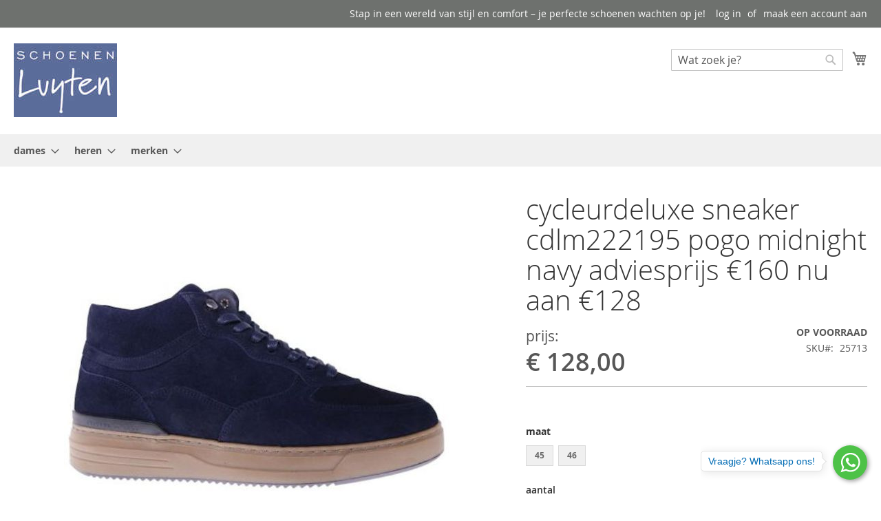

--- FILE ---
content_type: text/html; charset=UTF-8
request_url: https://schoenenluyten.com/cycleurdeluxe-cdlm222195-pogo-midnight-navy-25713
body_size: 21069
content:
<!doctype html>
<html lang="nl">
    <head prefix="og: http://ogp.me/ns# fb: http://ogp.me/ns/fb# product: http://ogp.me/ns/product#">
        <script>
    var LOCALE = 'nl\u002DNL';
    var BASE_URL = 'https\u003A\u002F\u002Fschoenenluyten.com\u002F';
    var require = {
        'baseUrl': 'https\u003A\u002F\u002Fschoenenluyten.com\u002Fstatic\u002Fversion1768641197\u002Ffrontend\u002FMagento\u002Fluma\u002Fnl_NL'
    };</script>        <meta charset="utf-8"/>
<meta name="title" content="cycleurdeluxe heren sneaker cdlm222195 pogo midnight navy adviesprijs €160 nu aan €128"/>
<meta name="description" content="✔ cycleurdeluxe sneaker cdlm222195 pogo midnight navy adviesprijs €160 nu aan €128. Ook geschikt voor steunzolen. Bestel nu en ontvang je pakje gratis aan huis of kom vrijblijvend passen in onze winkel te Dilsen (België). "/>
<meta name="keywords" content="cycleurdeluxe, cdlm222195, pogo-midnight-navy adviesprijs €160 nu aan €128, hoge schoen, luyten, schoenen"/>
<meta name="robots" content="INDEX,FOLLOW"/>
<meta name="viewport" content="width=device-width, initial-scale=1"/>
<meta name="format-detection" content="telephone=no"/>
<title>cycleurdeluxe heren sneaker cdlm222195 pogo midnight navy adviesprijs €160 nu aan €128</title>
<link  rel="stylesheet" type="text/css"  media="all" href="https://schoenenluyten.com/static/version1768641197/frontend/Magento/luma/nl_NL/mage/calendar.css" />
<link  rel="stylesheet" type="text/css"  media="all" href="https://schoenenluyten.com/static/version1768641197/frontend/Magento/luma/nl_NL/css/styles-m.css" />
<link  rel="stylesheet" type="text/css"  media="all" href="https://schoenenluyten.com/static/version1768641197/frontend/Magento/luma/nl_NL/Magezon_Core/css/styles.css" />
<link  rel="stylesheet" type="text/css"  media="all" href="https://schoenenluyten.com/static/version1768641197/frontend/Magento/luma/nl_NL/Magezon_Core/css/owlcarousel/owl.carousel.min.css" />
<link  rel="stylesheet" type="text/css"  media="all" href="https://schoenenluyten.com/static/version1768641197/frontend/Magento/luma/nl_NL/Magezon_Core/css/animate.css" />
<link  rel="stylesheet" type="text/css"  media="all" href="https://schoenenluyten.com/static/version1768641197/frontend/Magento/luma/nl_NL/Magezon_Core/css/fontawesome5.css" />
<link  rel="stylesheet" type="text/css"  media="all" href="https://schoenenluyten.com/static/version1768641197/frontend/Magento/luma/nl_NL/Magezon_Core/css/mgz_font.css" />
<link  rel="stylesheet" type="text/css"  media="all" href="https://schoenenluyten.com/static/version1768641197/frontend/Magento/luma/nl_NL/Magezon_Core/css/mgz_bootstrap.css" />
<link  rel="stylesheet" type="text/css"  media="all" href="https://schoenenluyten.com/static/version1768641197/frontend/Magento/luma/nl_NL/Magezon_Builder/css/openiconic.min.css" />
<link  rel="stylesheet" type="text/css"  media="all" href="https://schoenenluyten.com/static/version1768641197/frontend/Magento/luma/nl_NL/Magezon_Builder/css/styles.css" />
<link  rel="stylesheet" type="text/css"  media="all" href="https://schoenenluyten.com/static/version1768641197/frontend/Magento/luma/nl_NL/Magezon_Builder/css/common.css" />
<link  rel="stylesheet" type="text/css"  media="all" href="https://schoenenluyten.com/static/version1768641197/frontend/Magento/luma/nl_NL/Magezon_HeaderFooterBuilder/css/styles.css" />
<link  rel="stylesheet" type="text/css"  media="all" href="https://schoenenluyten.com/static/version1768641197/frontend/Magento/luma/nl_NL/Magezon_Newsletter/css/styles.css" />
<link  rel="stylesheet" type="text/css"  media="all" href="https://schoenenluyten.com/static/version1768641197/frontend/Magento/luma/nl_NL/Sparsh_WhatsAppChat/css/whatsapp-chat.css" />
<link  rel="stylesheet" type="text/css"  media="all" href="https://schoenenluyten.com/static/version1768641197/frontend/Magento/luma/nl_NL/mage/gallery/gallery.css" />
<link  rel="stylesheet" type="text/css"  media="all" href="https://schoenenluyten.com/static/version1768641197/frontend/Magento/luma/nl_NL/Mollie_Payment/css/styles.css" />
<link  rel="stylesheet" type="text/css"  media="screen and (min-width: 768px)" href="https://schoenenluyten.com/static/version1768641197/frontend/Magento/luma/nl_NL/css/styles-l.css" />
<link  rel="stylesheet" type="text/css"  media="print" href="https://schoenenluyten.com/static/version1768641197/frontend/Magento/luma/nl_NL/css/print.css" />
<script  type="text/javascript"  src="https://schoenenluyten.com/static/version1768641197/frontend/Magento/luma/nl_NL/requirejs/require.js"></script>
<script  type="text/javascript"  src="https://schoenenluyten.com/static/version1768641197/frontend/Magento/luma/nl_NL/mage/requirejs/mixins.js"></script>
<script  type="text/javascript"  src="https://schoenenluyten.com/static/version1768641197/frontend/Magento/luma/nl_NL/requirejs-config.js"></script>
<link rel="preload" as="font" crossorigin="anonymous" href="https://schoenenluyten.com/static/version1768641197/frontend/Magento/luma/nl_NL/fonts/opensans/light/opensans-300.woff2" />
<link rel="preload" as="font" crossorigin="anonymous" href="https://schoenenluyten.com/static/version1768641197/frontend/Magento/luma/nl_NL/fonts/opensans/regular/opensans-400.woff2" />
<link rel="preload" as="font" crossorigin="anonymous" href="https://schoenenluyten.com/static/version1768641197/frontend/Magento/luma/nl_NL/fonts/opensans/semibold/opensans-600.woff2" />
<link rel="preload" as="font" crossorigin="anonymous" href="https://schoenenluyten.com/static/version1768641197/frontend/Magento/luma/nl_NL/fonts/opensans/bold/opensans-700.woff2" />
<link rel="preload" as="font" crossorigin="anonymous" href="https://schoenenluyten.com/static/version1768641197/frontend/Magento/luma/nl_NL/fonts/Luma-Icons.woff2" />
<link  rel="canonical" href="https://schoenenluyten.com/cycleurdeluxe-cdlm222195-pogo-midnight-navy-25713" />
<link  rel="icon" type="image/x-icon" href="https://schoenenluyten.com/media/favicon/websites/1/luytencom.ico" />
<link  rel="shortcut icon" type="image/x-icon" href="https://schoenenluyten.com/media/favicon/websites/1/luytencom.ico" />
            <script type="text/x-magento-init">
        {
            "*": {
                "Magento_PageCache/js/form-key-provider": {
                    "isPaginationCacheEnabled":
                        0                }
            }
        }
    </script>
<style>
	@media (min-width: 1260px) {
		.magezon-builder .mgz-container {width: 1260px;}
	}
	</style>
<script type="application/ld+json">{"@context":"https://schema.org","@graph":[{"@type":"WebSite","url":"https://schoenenluyten.com/","name":"Schoenen Luyten","potentialAction":{"@type":"SearchAction","target":"https://schoenenluyten.com/catalogsearch/result/?q={search_term_string}","query-input":"required name=search_term_string"}},{"@type":"Organization","url":"https://schoenenluyten.com/","name":"Schoenen Luyten","logo":"https://schoenenluyten.com/media/logo/websites/1/logoklein1_2.jpg","description":"Gratis bezorging in België, Nederland en Duitsland. Schoenen Luyten te Dilsen-Stokkem heeft een enorme keuze in dames- en herenschoenen.","contactPoint":[{"@type":"ContactPoint","telephone":"+32-89755608","contactType":"sales"},{"@type":"ContactPoint","telephone":"+32-89755608","contactType":"technical support"},{"@type":"ContactPoint","telephone":"+32-89755608","contactType":"customer service"}],"address":{"@type":"PostalAddress","addressCountry":"BE","postalCode":"3650","addressRegion":"Limburg","addressLocality":"Dilsen","streetAddress":"Burg. Henrylaan 49B"},"sameAs":["https://facebook.com/schoenenluyten","https://instagram.com/schoenenluyten"],"hasMerchantReturnPolicy":[{"@type":"MerchantReturnPolicy","returnPolicyCountry":"BE","applicableCountry":"BE","returnPolicyCategory":"https://schema.org/MerchantReturnFiniteReturnWindow","merchantReturnDays":14,"returnMethod":"https://schema.org/ReturnByMail","refundType":"https://schema.org/FullRefund","returnFees":"https://schema.org/ReturnFeesCustomerResponsibility"},{"@type":"MerchantReturnPolicy","returnPolicyCountry":"NL","applicableCountry":"NL","returnPolicyCategory":"https://schema.org/MerchantReturnFiniteReturnWindow","merchantReturnDays":14,"returnMethod":"https://schema.org/ReturnByMail","refundType":"https://schema.org/FullRefund","returnFees":"https://schema.org/ReturnFeesCustomerResponsibility"},{"@type":"MerchantReturnPolicy","returnPolicyCountry":"DE","applicableCountry":"DE","returnPolicyCategory":"https://schema.org/MerchantReturnFiniteReturnWindow","merchantReturnDays":14,"returnMethod":"https://schema.org/ReturnByMail","refundType":"https://schema.org/FullRefund","returnFees":"https://schema.org/ReturnFeesCustomerResponsibility"}]},{"@context":"https://schema.org","@graph":[{"@type":"ProductGroup","@id":"https://schoenenluyten.com/cycleurdeluxe-cdlm222195-pogo-midnight-navy-25713","productGroupID":"25713","inLanguage":"nl","name":"cycleurdeluxe sneaker cdlm222195 pogo midnight navy adviesprijs €160 nu aan €128","sku":"25713","url":"https://schoenenluyten.com/cycleurdeluxe-cdlm222195-pogo-midnight-navy-25713","mainEntityOfPage":{"@type":"WebPage","@id":"https://schoenenluyten.com/cycleurdeluxe-cdlm222195-pogo-midnight-navy-25713"},"description":"Deze sneaker, artikel cdlm222195 pogo midnight navy van cycleurdeluxe heeft een standaard breedte en is geschikt voor steunzolen. Wij versturen ze gratis vanuit onze schoenwinkel in Dilsen-Stokkem naar België Nederland en Duitsland. ","brand":{"@type":"Brand","name":false},"image":[{"@type":"ImageObject","contentUrl":"https://schoenenluyten.com/media/catalog/product/2/4/25713.jpg","name":"cycleurdeluxe sneaker cdlm222195 pogo midnight navy adviesprijs €160 nu aan €128 zijaanzicht","caption":"cycleurdeluxe sneaker cdlm222195 pogo midnight navy adviesprijs €160 nu aan €128 zijaanzicht","description":"cycleurdeluxe sneaker cdlm222195 pogo midnight navy adviesprijs €160 nu aan €128 zijaanzicht"},{"@type":"ImageObject","contentUrl":"https://schoenenluyten.com/media/catalog/product/2/4/25713a.jpg","name":"cycleurdeluxe sneaker cdlm222195 pogo midnight navy adviesprijs €160 nu aan €128 achteraanzicht","caption":"cycleurdeluxe sneaker cdlm222195 pogo midnight navy adviesprijs €160 nu aan €128 achteraanzicht","description":"cycleurdeluxe sneaker cdlm222195 pogo midnight navy adviesprijs €160 nu aan €128 achteraanzicht"},{"@type":"ImageObject","contentUrl":"https://schoenenluyten.com/media/catalog/product/2/4/25713b.jpg","name":"cycleurdeluxe sneaker cdlm222195 pogo midnight navy adviesprijs €160 nu aan €128 binnenaanzicht","caption":"cycleurdeluxe sneaker cdlm222195 pogo midnight navy adviesprijs €160 nu aan €128 binnenaanzicht","description":"cycleurdeluxe sneaker cdlm222195 pogo midnight navy adviesprijs €160 nu aan €128 binnenaanzicht"},{"@type":"ImageObject","contentUrl":"https://schoenenluyten.com/media/catalog/product/2/4/25713c.jpg","name":"cycleurdeluxe sneaker cdlm222195 pogo midnight navy adviesprijs €160 nu aan €128 zool","caption":"cycleurdeluxe sneaker cdlm222195 pogo midnight navy adviesprijs €160 nu aan €128 zool","description":"cycleurdeluxe sneaker cdlm222195 pogo midnight navy adviesprijs €160 nu aan €128 zool"},{"@type":"ImageObject","contentUrl":"https://schoenenluyten.com/media/catalog/product/2/4/25713d.jpg","name":"cycleurdeluxe sneaker cdlm222195 pogo midnight navy adviesprijs €160 nu aan €128 detail","caption":"cycleurdeluxe sneaker cdlm222195 pogo midnight navy adviesprijs €160 nu aan €128 detail","description":"cycleurdeluxe sneaker cdlm222195 pogo midnight navy adviesprijs €160 nu aan €128 detail"}],"category":"heren > cycleurdeluxe > hoge schoen > sneaker","offers":{"@type":"AggregateOffer","priceCurrency":"EUR","lowPrice":"128.00","highPrice":"128.00","offerCount":4,"availability":"https://schema.org/InStock","priceValidUntil":"2026-01-26","url":"https://schoenenluyten.com/cycleurdeluxe-cdlm222195-pogo-midnight-navy-25713","itemCondition":"https://schema.org/NewCondition","shippingDetails":{"@type":"OfferShippingDetails","shippingDestination":[{"@type":"DefinedRegion","addressCountry":"BE"},{"@type":"DefinedRegion","addressCountry":"NL"},{"@type":"DefinedRegion","addressCountry":"DE"}],"deliveryTime":{"@type":"ShippingDeliveryTime","handlingTime":{"@type":"QuantitativeValue","minValue":1,"maxValue":1,"unitCode":"d"},"transitTime":{"@type":"QuantitativeValue","minValue":1,"maxValue":5,"unitCode":"d"}},"shippingRate":{"@type":"MonetaryAmount","value":0,"currency":"EUR"}},"hasMerchantReturnPolicy":{"@type":"MerchantReturnPolicy","applicableCountry":["BE","NL","DE"],"returnPolicyCategory":"MerchantReturnFiniteReturnWindow","returnMethod":["ReturnInStore","ReturnByMail"],"returnFees":"ReturnFeesCustomerResponsibility","merchantReturnDays":14},"seller":{"@type":"Organization","name":"Schoenen Luyten","url":"https://schoenenluyten.com"}},"hasVariant":[{"inLanguage":"nl","name":"cycleurdeluxe heren sneaker cdlm222195 pogo midnight navy adviesprijs €160 nu aan €128 maat 42 ","description":"maat 42 van de cycleurdeluxe heren sneaker cdlm222195 pogo midnight navy adviesprijs €160 nu aan €128\t","sku":"25713-h42","url":"https://schoenenluyten.com/cycleurdeluxe-sneakers-cdlm222195-pogo-midnight-navy-m42-id25713","mainEntityOfPage":{"@type":"WebPage","@id":"https://schoenenluyten.com/cycleurdeluxe-sneakers-cdlm222195-pogo-midnight-navy-m42-id25713"},"image":[{"@type":"ImageObject","contentUrl":"https://schoenenluyten.com/media/catalog/product/2/4/25713.jpg","name":"cycleurdeluxe heren sneaker cdlm222195 pogo midnight navy adviesprijs €160 nu aan €128 maat 42 ","caption":"cycleurdeluxe heren sneaker cdlm222195 pogo midnight navy adviesprijs €160 nu aan €128 maat 42 ","description":"cycleurdeluxe heren sneaker cdlm222195 pogo midnight navy adviesprijs €160 nu aan €128 maat 42 "}],"category":"heren > hoge schoen > sneaker","size":"42 ( eu 8 )","offers":{"@type":"Offer","priceCurrency":"EUR","price":"128.00","availability":"https://schema.org/OutOfStock","priceValidUntil":"2026-01-26","itemCondition":"https://schema.org/NewCondition","shippingDetails":{"@type":"OfferShippingDetails","shippingDestination":[{"@type":"DefinedRegion","addressCountry":"BE"},{"@type":"DefinedRegion","addressCountry":"NL"},{"@type":"DefinedRegion","addressCountry":"DE"}],"deliveryTime":{"@type":"ShippingDeliveryTime","handlingTime":{"@type":"QuantitativeValue","minValue":1,"maxValue":1,"unitCode":"d"},"transitTime":{"@type":"QuantitativeValue","minValue":1,"maxValue":5,"unitCode":"d"}},"shippingRate":{"@type":"MonetaryAmount","value":0,"currency":"EUR"}},"url":"https://schoenenluyten.com/cycleurdeluxe-sneakers-cdlm222195-pogo-midnight-navy-m42-id25713","hasMerchantReturnPolicy":{"@type":"MerchantReturnPolicy","applicableCountry":["BE","NL","DE"],"returnPolicyCategory":"MerchantReturnFiniteReturnWindow","returnMethod":["ReturnInStore","ReturnByMail"],"returnFees":"ReturnFeesCustomerResponsibility","merchantReturnDays":14},"seller":{"@type":"Organization","name":"Schoenen Luyten","url":"https://schoenenluyten.com"}},"gtin13":null,"audience":{"@type":"PeopleAudience","suggestedGender":""},"isVariantOf":{"@type":"Product","@id":"https://schoenenluyten.com/cycleurdeluxe-cdlm222195-pogo-midnight-navy-25713","name":"cycleurdeluxe sneaker cdlm222195 pogo midnight navy adviesprijs €160 nu aan €128","description":"Deze sneaker, artikel cdlm222195 pogo midnight navy van cycleurdeluxe heeft een standaard breedte en is geschikt voor steunzolen. Wij versturen ze gratis vanuit onze schoenwinkel in Dilsen-Stokkem naar België Nederland en Duitsland. ","productGroupID":"25713"}},{"inLanguage":"nl","name":"cycleurdeluxe heren sneaker cdlm222195 pogo midnight navy adviesprijs €160 nu aan €128 maat 43 ","description":"maat 43 van de cycleurdeluxe heren sneaker cdlm222195 pogo midnight navy adviesprijs €160 nu aan €128\t","sku":"25713-h43","url":"https://schoenenluyten.com/cycleurdeluxe-sneakers-cdlm222195-pogo-midnight-navy-m43-id25713","mainEntityOfPage":{"@type":"WebPage","@id":"https://schoenenluyten.com/cycleurdeluxe-sneakers-cdlm222195-pogo-midnight-navy-m43-id25713"},"image":[{"@type":"ImageObject","contentUrl":"https://schoenenluyten.com/media/catalog/product/2/4/25713.jpg","name":"cycleurdeluxe heren sneaker cdlm222195 pogo midnight navy adviesprijs €160 nu aan €128 maat 43 ","caption":"cycleurdeluxe heren sneaker cdlm222195 pogo midnight navy adviesprijs €160 nu aan €128 maat 43 ","description":"cycleurdeluxe heren sneaker cdlm222195 pogo midnight navy adviesprijs €160 nu aan €128 maat 43 "}],"category":"heren > hoge schoen > sneaker","size":"43 ( eu 9 )","offers":{"@type":"Offer","priceCurrency":"EUR","price":"128.00","availability":"https://schema.org/OutOfStock","priceValidUntil":"2026-01-26","itemCondition":"https://schema.org/NewCondition","shippingDetails":{"@type":"OfferShippingDetails","shippingDestination":[{"@type":"DefinedRegion","addressCountry":"BE"},{"@type":"DefinedRegion","addressCountry":"NL"},{"@type":"DefinedRegion","addressCountry":"DE"}],"deliveryTime":{"@type":"ShippingDeliveryTime","handlingTime":{"@type":"QuantitativeValue","minValue":1,"maxValue":1,"unitCode":"d"},"transitTime":{"@type":"QuantitativeValue","minValue":1,"maxValue":5,"unitCode":"d"}},"shippingRate":{"@type":"MonetaryAmount","value":0,"currency":"EUR"}},"url":"https://schoenenluyten.com/cycleurdeluxe-sneakers-cdlm222195-pogo-midnight-navy-m43-id25713","hasMerchantReturnPolicy":{"@type":"MerchantReturnPolicy","applicableCountry":["BE","NL","DE"],"returnPolicyCategory":"MerchantReturnFiniteReturnWindow","returnMethod":["ReturnInStore","ReturnByMail"],"returnFees":"ReturnFeesCustomerResponsibility","merchantReturnDays":14},"seller":{"@type":"Organization","name":"Schoenen Luyten","url":"https://schoenenluyten.com"}},"gtin13":null,"audience":{"@type":"PeopleAudience","suggestedGender":""},"isVariantOf":{"@type":"Product","@id":"https://schoenenluyten.com/cycleurdeluxe-cdlm222195-pogo-midnight-navy-25713","name":"cycleurdeluxe sneaker cdlm222195 pogo midnight navy adviesprijs €160 nu aan €128","description":"Deze sneaker, artikel cdlm222195 pogo midnight navy van cycleurdeluxe heeft een standaard breedte en is geschikt voor steunzolen. Wij versturen ze gratis vanuit onze schoenwinkel in Dilsen-Stokkem naar België Nederland en Duitsland. ","productGroupID":"25713"}},{"inLanguage":"nl","name":"cycleurdeluxe heren sneaker cdlm222195 pogo midnight navy adviesprijs €160 nu aan €128 maat 45 ","description":"maat 45 van de cycleurdeluxe heren sneaker cdlm222195 pogo midnight navy adviesprijs €160 nu aan €128\t","sku":"25713-h45","url":"https://schoenenluyten.com/cycleurdeluxe-sneakers-cdlm222195-pogo-midnight-navy-m45-id25713","mainEntityOfPage":{"@type":"WebPage","@id":"https://schoenenluyten.com/cycleurdeluxe-sneakers-cdlm222195-pogo-midnight-navy-m45-id25713"},"image":[{"@type":"ImageObject","contentUrl":"https://schoenenluyten.com/media/catalog/product/2/4/25713.jpg","name":"cycleurdeluxe heren sneaker cdlm222195 pogo midnight navy adviesprijs €160 nu aan €128 maat 45 ","caption":"cycleurdeluxe heren sneaker cdlm222195 pogo midnight navy adviesprijs €160 nu aan €128 maat 45 ","description":"cycleurdeluxe heren sneaker cdlm222195 pogo midnight navy adviesprijs €160 nu aan €128 maat 45 "}],"category":"heren > hoge schoen > sneaker","size":"45 ( eu 10,5 )","offers":{"@type":"Offer","priceCurrency":"EUR","price":"128.00","availability":"https://schema.org/InStock","priceValidUntil":"2026-01-26","itemCondition":"https://schema.org/NewCondition","shippingDetails":{"@type":"OfferShippingDetails","shippingDestination":[{"@type":"DefinedRegion","addressCountry":"BE"},{"@type":"DefinedRegion","addressCountry":"NL"},{"@type":"DefinedRegion","addressCountry":"DE"}],"deliveryTime":{"@type":"ShippingDeliveryTime","handlingTime":{"@type":"QuantitativeValue","minValue":1,"maxValue":1,"unitCode":"d"},"transitTime":{"@type":"QuantitativeValue","minValue":1,"maxValue":5,"unitCode":"d"}},"shippingRate":{"@type":"MonetaryAmount","value":0,"currency":"EUR"}},"url":"https://schoenenluyten.com/cycleurdeluxe-sneakers-cdlm222195-pogo-midnight-navy-m45-id25713","hasMerchantReturnPolicy":{"@type":"MerchantReturnPolicy","applicableCountry":["BE","NL","DE"],"returnPolicyCategory":"MerchantReturnFiniteReturnWindow","returnMethod":["ReturnInStore","ReturnByMail"],"returnFees":"ReturnFeesCustomerResponsibility","merchantReturnDays":14},"seller":{"@type":"Organization","name":"Schoenen Luyten","url":"https://schoenenluyten.com"}},"gtin13":null,"audience":{"@type":"PeopleAudience","suggestedGender":""},"isVariantOf":{"@type":"Product","@id":"https://schoenenluyten.com/cycleurdeluxe-cdlm222195-pogo-midnight-navy-25713","name":"cycleurdeluxe sneaker cdlm222195 pogo midnight navy adviesprijs €160 nu aan €128","description":"Deze sneaker, artikel cdlm222195 pogo midnight navy van cycleurdeluxe heeft een standaard breedte en is geschikt voor steunzolen. Wij versturen ze gratis vanuit onze schoenwinkel in Dilsen-Stokkem naar België Nederland en Duitsland. ","productGroupID":"25713"}},{"inLanguage":"nl","name":"cycleurdeluxe heren sneaker cdlm222195 pogo midnight navy adviesprijs €160 nu aan €128 maat 46 ","description":"maat 46 van de cycleurdeluxe heren sneaker cdlm222195 pogo midnight navy adviesprijs €160 nu aan €128\t","sku":"25713-h46","url":"https://schoenenluyten.com/cycleurdeluxe-sneakers-cdlm222195-pogo-midnight-navy-m46-id25713","mainEntityOfPage":{"@type":"WebPage","@id":"https://schoenenluyten.com/cycleurdeluxe-sneakers-cdlm222195-pogo-midnight-navy-m46-id25713"},"image":[{"@type":"ImageObject","contentUrl":"https://schoenenluyten.com/media/catalog/product/2/4/25713.jpg","name":"cycleurdeluxe heren sneaker cdlm222195 pogo midnight navy adviesprijs €160 nu aan €128 maat 46 ","caption":"cycleurdeluxe heren sneaker cdlm222195 pogo midnight navy adviesprijs €160 nu aan €128 maat 46 ","description":"cycleurdeluxe heren sneaker cdlm222195 pogo midnight navy adviesprijs €160 nu aan €128 maat 46 "}],"category":"heren > hoge schoen > sneaker","size":"46 ( eu 11 )","offers":{"@type":"Offer","priceCurrency":"EUR","price":"128.00","availability":"https://schema.org/InStock","priceValidUntil":"2026-01-26","itemCondition":"https://schema.org/NewCondition","shippingDetails":{"@type":"OfferShippingDetails","shippingDestination":[{"@type":"DefinedRegion","addressCountry":"BE"},{"@type":"DefinedRegion","addressCountry":"NL"},{"@type":"DefinedRegion","addressCountry":"DE"}],"deliveryTime":{"@type":"ShippingDeliveryTime","handlingTime":{"@type":"QuantitativeValue","minValue":1,"maxValue":1,"unitCode":"d"},"transitTime":{"@type":"QuantitativeValue","minValue":1,"maxValue":5,"unitCode":"d"}},"shippingRate":{"@type":"MonetaryAmount","value":0,"currency":"EUR"}},"url":"https://schoenenluyten.com/cycleurdeluxe-sneakers-cdlm222195-pogo-midnight-navy-m46-id25713","hasMerchantReturnPolicy":{"@type":"MerchantReturnPolicy","applicableCountry":["BE","NL","DE"],"returnPolicyCategory":"MerchantReturnFiniteReturnWindow","returnMethod":["ReturnInStore","ReturnByMail"],"returnFees":"ReturnFeesCustomerResponsibility","merchantReturnDays":14},"seller":{"@type":"Organization","name":"Schoenen Luyten","url":"https://schoenenluyten.com"}},"gtin13":null,"audience":{"@type":"PeopleAudience","suggestedGender":""},"isVariantOf":{"@type":"Product","@id":"https://schoenenluyten.com/cycleurdeluxe-cdlm222195-pogo-midnight-navy-25713","name":"cycleurdeluxe sneaker cdlm222195 pogo midnight navy adviesprijs €160 nu aan €128","description":"Deze sneaker, artikel cdlm222195 pogo midnight navy van cycleurdeluxe heeft een standaard breedte en is geschikt voor steunzolen. Wij versturen ze gratis vanuit onze schoenwinkel in Dilsen-Stokkem naar België Nederland en Duitsland. ","productGroupID":"25713"}}]},{"@type":"BreadcrumbList","itemListElement":[{"@type":"ListItem","position":1,"name":"Home","item":"https://schoenenluyten.com/"},{"@type":"ListItem","position":2,"name":"heren","item":"https://schoenenluyten.com/heren"},{"@type":"ListItem","position":3,"name":"cycleurdeluxe","item":"https://schoenenluyten.com/cycleurdeluxe"},{"@type":"ListItem","position":4,"name":"hoge schoen","item":"https://schoenenluyten.com/hoge-schoen"},{"@type":"ListItem","position":5,"name":"sneaker","item":"https://schoenenluyten.com/sneaker"},{"@type":"ListItem","position":6,"name":"cycleurdeluxe sneaker cdlm222195 pogo midnight navy adviesprijs €160 nu aan €128","item":"https://schoenenluyten.com/cycleurdeluxe-cdlm222195-pogo-midnight-navy-25713"}]}]}]}</script><!--  twitter product cards-->
<meta name="twitter:card" content="product" />
<meta name="twitter:domain" content="https://schoenenluyten.com/" />
<meta name="twitter:site" content="" />
<meta name="twitter:creator" content="" />
<meta name="twitter:title" content="cycleurdeluxe sneaker cdlm222195 pogo midnight navy adviesprijs €160 nu aan €128" />
<meta name="twitter:description" content="Deze sneaker, artikel cdlm222195 pogo midnight navy van cycleurdeluxe heeft een standaard breedte en is geschikt voor steunzolen. Wij versturen ze gratis vanuit onze schoenwinkel in Dilsen-Stokkem naar België Nederland en Duitsland. " />
<meta name="twitter:image" content="https://schoenenluyten.com/media/catalog/product/cache/bde32d05c556d7ee8de1c0d5c5c45f88/2/4/25713.jpg" />
<meta name="twitter:data1" content="EUR128.00" />
<meta name="twitter:label1" content="PRICE" />
<meta name="twitter:data2" content="BE" />
<meta name="twitter:label2" content="LOCATION" />
<!--  twitter product cards-->
<!--  facebook open graph -->
<meta property="og:site_name" content="" />
<meta property="og:type" content="og:product" />
<meta property="og:title" content="cycleurdeluxe sneaker cdlm222195 pogo midnight navy adviesprijs €160 nu aan €128" />
<meta property="og:image" content="https://schoenenluyten.com/media/catalog/product/cache/bde32d05c556d7ee8de1c0d5c5c45f88/2/4/25713.jpg" />
<meta property="og:description" content="Deze sneaker, artikel cdlm222195 pogo midnight navy van cycleurdeluxe heeft een standaard breedte en is geschikt voor steunzolen. Wij versturen ze gratis vanuit onze schoenwinkel in Dilsen-Stokkem naar België Nederland en Duitsland. " />
<meta property="og:url" content="https://schoenenluyten.com/cycleurdeluxe-cdlm222195-pogo-midnight-navy-25713" />
<meta property="product:price:amount" content="128.00" />
<meta property="product:price:currency" content="EUR" />
<meta property="product:availability" content="instock" />
<meta property="product:retailer_item_id" content="25713"/>
<!--  facebook open graph -->
<!-- rich pins -->
<meta name="pinterest-rich-pin" content="enabled" />
<!-- rich pins -->

<!-- Magic Zoom Plus Magento 2 module version v1.7.4 [v1.6.93:v5.3.7] -->
<script type="text/javascript">window["mgctlbx$Pltm"] = "Magento 2";</script>
<link type="text/css" href="https://schoenenluyten.com/static/version1768641197/frontend/Magento/luma/nl_NL/MagicToolbox_MagicZoomPlus/css/magiczoomplus.css" rel="stylesheet" media="screen" />
<link type="text/css" href="https://schoenenluyten.com/static/version1768641197/frontend/Magento/luma/nl_NL/MagicToolbox_MagicZoomPlus/css/magiczoomplus.module.css" rel="stylesheet" media="screen" />
<script type="text/javascript" src="https://schoenenluyten.com/static/version1768641197/frontend/Magento/luma/nl_NL/MagicToolbox_MagicZoomPlus/js/magiczoomplus.js"></script>
<script type="text/javascript" src="https://schoenenluyten.com/static/version1768641197/frontend/Magento/luma/nl_NL/MagicToolbox_MagicZoomPlus/js/magictoolbox.utils.js"></script>
<script type="text/javascript">
	var mzOptions = {
		'zoomWidth':'auto',
		'zoomHeight':'auto',
		'zoomPosition':'right',
		'zoomDistance':15,
		'selectorTrigger':'click',
		'transitionEffect':true,
		'lazyZoom':false,
		'rightClick':true,
		'cssClass':'',
		'zoomMode':'zoom',
		'zoomOn':'hover',
		'upscale':true,
		'smoothing':true,
		'variableZoom':false,
		'zoomCaption':'off',
		'expand':'window',
		'expandZoomMode':'zoom',
		'expandZoomOn':'click',
		'expandCaption':true,
		'closeOnClickOutside':true,
		'hint':'once',
		'textHoverZoomHint':'Hover to zoom',
		'textClickZoomHint':'Click to zoom',
		'textExpandHint':'Click to expand',
		'textBtnClose':'Sluiten',
		'textBtnNext':'volgend',
		'textBtnPrev':'Vorige'
	}
</script>
<script type="text/javascript">
	var mzMobileOptions = {
		'zoomMode':'off',
		'textHoverZoomHint':'Touch to zoom',
		'textClickZoomHint':'Double tap or pinch to zoom',
		'textExpandHint':'Tap to expand'
	}
</script>
<script type="text/javascript">
(function () {
    window.allowHighlightActiveSelectorOnUpdate = true;
    window.mzOptions || (window.mzOptions = {});
    window.mzOptions['onUpdate'] = function(id, oldA, newA) {
        if (allowHighlightActiveSelectorOnUpdate && id.match(/^MagicZoomPlusImage-product-\d+$/)) {
            //NOTE: to highlight selectors when swipe or switch in expand view
            var aTags = document.querySelectorAll('.MagicToolboxSelectorsContainer a');
            for (var i = 0; i < aTags.length; i++) {
                if (aTags[i].getElementsByTagName('img').length) {
                    $mjs(aTags[i]).jRemoveClass('active-selector');

                }
            }
            $mjs(newA).jAddClass('active-selector');
        }
        allowHighlightActiveSelectorOnUpdate = true;
    }
}());
</script>
    <style>.fr9ivxf-s{text-align:center}.jsyr1b4-s{background-color:#eaeaea !important}.ypf7yeb-s{background-color:#eaeaea !important}.kvn825b-s{background-color:#eaeaea !important}.x61rw5b-s{background-color:#eaeaea !important}</style></head>
    <body data-container="body"
          data-mage-init='{"loaderAjax": {}, "loader": { "icon": "https://schoenenluyten.com/static/version1768641197/frontend/Magento/luma/nl_NL/images/loader-2.gif"}}'
        id="html-body" itemtype="http://schema.org/Product" itemscope="itemscope" class="page-product-configurable catalog-product-view product-cycleurdeluxe-cdlm222195-pogo-midnight-navy-25713 page-layout-1column page-layout-product-full-width">
        
<script type="text/x-magento-init">
    {
        "*": {
            "Magento_PageBuilder/js/widget-initializer": {
                "config": {"[data-content-type=\"slider\"][data-appearance=\"default\"]":{"Magento_PageBuilder\/js\/content-type\/slider\/appearance\/default\/widget":false},"[data-content-type=\"map\"]":{"Magento_PageBuilder\/js\/content-type\/map\/appearance\/default\/widget":false},"[data-content-type=\"row\"]":{"Magento_PageBuilder\/js\/content-type\/row\/appearance\/default\/widget":false},"[data-content-type=\"tabs\"]":{"Magento_PageBuilder\/js\/content-type\/tabs\/appearance\/default\/widget":false},"[data-content-type=\"slide\"]":{"Magento_PageBuilder\/js\/content-type\/slide\/appearance\/default\/widget":{"buttonSelector":".pagebuilder-slide-button","showOverlay":"hover","dataRole":"slide"}},"[data-content-type=\"banner\"]":{"Magento_PageBuilder\/js\/content-type\/banner\/appearance\/default\/widget":{"buttonSelector":".pagebuilder-banner-button","showOverlay":"hover","dataRole":"banner"}},"[data-content-type=\"buttons\"]":{"Magento_PageBuilder\/js\/content-type\/buttons\/appearance\/inline\/widget":false},"[data-content-type=\"products\"][data-appearance=\"carousel\"]":{"Magento_PageBuilder\/js\/content-type\/products\/appearance\/carousel\/widget":false}},
                "breakpoints": {"desktop":{"label":"Desktop","stage":true,"default":true,"class":"desktop-switcher","icon":"Magento_PageBuilder::css\/images\/switcher\/switcher-desktop.svg","conditions":{"min-width":"1024px"},"options":{"products":{"default":{"slidesToShow":"5"}}}},"tablet":{"conditions":{"max-width":"1024px","min-width":"768px"},"options":{"products":{"default":{"slidesToShow":"4"},"continuous":{"slidesToShow":"3"}}}},"mobile":{"label":"Mobile","stage":true,"class":"mobile-switcher","icon":"Magento_PageBuilder::css\/images\/switcher\/switcher-mobile.svg","media":"only screen and (max-width: 768px)","conditions":{"max-width":"768px","min-width":"640px"},"options":{"products":{"default":{"slidesToShow":"3"}}}},"mobile-small":{"conditions":{"max-width":"640px"},"options":{"products":{"default":{"slidesToShow":"2"},"continuous":{"slidesToShow":"1"}}}}}            }
        }
    }
</script>

<div class="cookie-status-message" id="cookie-status">
    The store will not work correctly when cookies are disabled.</div>
<script type="text&#x2F;javascript">document.querySelector("#cookie-status").style.display = "none";</script>
<script type="text/x-magento-init">
    {
        "*": {
            "cookieStatus": {}
        }
    }
</script>

<script type="text/x-magento-init">
    {
        "*": {
            "mage/cookies": {
                "expires": null,
                "path": "\u002F",
                "domain": ".schoenenluyten.com",
                "secure": true,
                "lifetime": "3600"
            }
        }
    }
</script>
    <noscript>
        <div class="message global noscript">
            <div class="content">
                <p>
                    <strong>JavaScript lijkt te zijn uitgeschakeld in uw browser.</strong>
                    <span>
                        Voor de beste gebruikerservaring, zorg ervoor dat javascript ingeschakeld is voor uw browser.                    </span>
                </p>
            </div>
        </div>
    </noscript>

<script>
    window.cookiesConfig = window.cookiesConfig || {};
    window.cookiesConfig.secure = true;
</script><script>    require.config({
        map: {
            '*': {
                wysiwygAdapter: 'mage/adminhtml/wysiwyg/tiny_mce/tinymce5Adapter'
            }
        }
    });</script><script>
    require.config({
        paths: {
            googleMaps: 'https\u003A\u002F\u002Fmaps.googleapis.com\u002Fmaps\u002Fapi\u002Fjs\u003Fv\u003D3\u0026key\u003D'
        },
        config: {
            'Magento_PageBuilder/js/utils/map': {
                style: ''
            },
            'Magento_PageBuilder/js/content-type/map/preview': {
                apiKey: '',
                apiKeyErrorMessage: 'You\u0020must\u0020provide\u0020a\u0020valid\u0020\u003Ca\u0020href\u003D\u0027https\u003A\u002F\u002Fschoenenluyten.com\u002Fadminhtml\u002Fsystem_config\u002Fedit\u002Fsection\u002Fcms\u002F\u0023cms_pagebuilder\u0027\u0020target\u003D\u0027_blank\u0027\u003EGoogle\u0020Maps\u0020API\u0020key\u003C\u002Fa\u003E\u0020to\u0020use\u0020a\u0020map.'
            },
            'Magento_PageBuilder/js/form/element/map': {
                apiKey: '',
                apiKeyErrorMessage: 'You\u0020must\u0020provide\u0020a\u0020valid\u0020\u003Ca\u0020href\u003D\u0027https\u003A\u002F\u002Fschoenenluyten.com\u002Fadminhtml\u002Fsystem_config\u002Fedit\u002Fsection\u002Fcms\u002F\u0023cms_pagebuilder\u0027\u0020target\u003D\u0027_blank\u0027\u003EGoogle\u0020Maps\u0020API\u0020key\u003C\u002Fa\u003E\u0020to\u0020use\u0020a\u0020map.'
            },
        }
    });
</script>

<script>
    require.config({
        shim: {
            'Magento_PageBuilder/js/utils/map': {
                deps: ['googleMaps']
            }
        }
    });
</script>
<div class="page-wrapper"><header class="page-header"><div class="panel wrapper"><div class="panel header"><a class="action skip contentarea"
   href="#contentarea">
    <span>
        Ga naar de inhoud    </span>
</a>
<ul class="header links">    <li class="greet welcome" data-bind="scope: 'customer'">
        <!-- ko if: customer().fullname  -->
        <span class="logged-in"
              data-bind="text: new String('Welkom, %1!').
              replace('%1', customer().fullname)">
        </span>
        <!-- /ko -->
        <!-- ko ifnot: customer().fullname  -->
        <span class="not-logged-in"
              data-bind="text: 'Stap in een wereld van stijl en comfort – je perfecte schoenen wachten op je!'"></span>
                <!-- /ko -->
    </li>
        <script type="text/x-magento-init">
        {
            "*": {
                "Magento_Ui/js/core/app": {
                    "components": {
                        "customer": {
                            "component": "Magento_Customer/js/view/customer"
                        }
                    }
                }
            }
        }
    </script>
<li class="link authorization-link" data-label="of">
    <a href="https://schoenenluyten.com/customer/account/login/referer/aHR0cHM6Ly9zY2hvZW5lbmx1eXRlbi5jb20vY3ljbGV1cmRlbHV4ZS1jZGxtMjIyMTk1LXBvZ28tbWlkbmlnaHQtbmF2eS0yNTcxMw~~/"        >log in</a>
</li>
<li><a href="https://schoenenluyten.com/customer/account/create/" id="idlhj06F3x" >maak een account aan</a></li></ul></div></div><div class="header content"><span data-action="toggle-nav" class="action nav-toggle"><span>Toggle Nav</span></span>
<a
    class="logo"
    href="https://schoenenluyten.com/"
    title="schoenen&#x20;Luyten&#x20;"
    aria-label="store logo">
    <img src="https://schoenenluyten.com/media/logo/websites/1/logoklein1_2.jpg"
         title="schoenen&#x20;Luyten&#x20;"
         alt="schoenen&#x20;Luyten&#x20;"
            width="150"            height="107"    />
</a>

<div data-block="minicart" class="minicart-wrapper">
    <a class="action showcart" href="https://schoenenluyten.com/checkout/cart/"
       data-bind="scope: 'minicart_content'">
        <span class="text">Winkelwagen</span>
        <span class="counter qty empty"
              data-bind="css: { empty: !!getCartParam('summary_count') == false && !isLoading() },
               blockLoader: isLoading">
            <span class="counter-number">
                <!-- ko if: getCartParam('summary_count') -->
                <!-- ko text: getCartParam('summary_count').toLocaleString(window.LOCALE) --><!-- /ko -->
                <!-- /ko -->
            </span>
            <span class="counter-label">
            <!-- ko if: getCartParam('summary_count') -->
                <!-- ko text: getCartParam('summary_count').toLocaleString(window.LOCALE) --><!-- /ko -->
                <!-- ko i18n: 'items' --><!-- /ko -->
            <!-- /ko -->
            </span>
        </span>
    </a>
            <div class="block block-minicart"
             data-role="dropdownDialog"
             data-mage-init='{"dropdownDialog":{
                "appendTo":"[data-block=minicart]",
                "triggerTarget":".showcart",
                "timeout": "2000",
                "closeOnMouseLeave": false,
                "closeOnEscape": true,
                "triggerClass":"active",
                "parentClass":"active",
                "buttons":[]}}'>
            <div id="minicart-content-wrapper" data-bind="scope: 'minicart_content'">
                <!-- ko template: getTemplate() --><!-- /ko -->
            </div>
                    </div>
        <script>window.checkout = {"shoppingCartUrl":"https:\/\/schoenenluyten.com\/checkout\/cart\/","checkoutUrl":"https:\/\/schoenenluyten.com\/checkout\/","updateItemQtyUrl":"https:\/\/schoenenluyten.com\/checkout\/sidebar\/updateItemQty\/","removeItemUrl":"https:\/\/schoenenluyten.com\/checkout\/sidebar\/removeItem\/","imageTemplate":"Magento_Catalog\/product\/image_with_borders","baseUrl":"https:\/\/schoenenluyten.com\/","minicartMaxItemsVisible":5,"websiteId":"1","maxItemsToDisplay":10,"storeId":"1","storeGroupId":"1","customerLoginUrl":"https:\/\/schoenenluyten.com\/customer\/account\/login\/referer\/aHR0cHM6Ly9zY2hvZW5lbmx1eXRlbi5jb20vY3ljbGV1cmRlbHV4ZS1jZGxtMjIyMTk1LXBvZ28tbWlkbmlnaHQtbmF2eS0yNTcxMw~~\/","isRedirectRequired":false,"autocomplete":"off","captcha":{"user_login":{"isCaseSensitive":false,"imageHeight":50,"imageSrc":"","refreshUrl":"https:\/\/schoenenluyten.com\/captcha\/refresh\/","isRequired":false,"timestamp":1768836768}}}</script>    <script type="text/x-magento-init">
    {
        "[data-block='minicart']": {
            "Magento_Ui/js/core/app": {"components":{"minicart_content":{"children":{"subtotal.container":{"children":{"subtotal":{"children":{"subtotal.totals":{"config":{"display_cart_subtotal_incl_tax":0,"display_cart_subtotal_excl_tax":0,"template":"Magento_Tax\/checkout\/minicart\/subtotal\/totals"},"children":{"subtotal.totals.msrp":{"component":"Magento_Msrp\/js\/view\/checkout\/minicart\/subtotal\/totals","config":{"displayArea":"minicart-subtotal-hidden","template":"Magento_Msrp\/checkout\/minicart\/subtotal\/totals"}}},"component":"Magento_Tax\/js\/view\/checkout\/minicart\/subtotal\/totals"}},"component":"uiComponent","config":{"template":"Magento_Checkout\/minicart\/subtotal"}}},"component":"uiComponent","config":{"displayArea":"subtotalContainer"}},"item.renderer":{"component":"Magento_Checkout\/js\/view\/cart-item-renderer","config":{"displayArea":"defaultRenderer","template":"Magento_Checkout\/minicart\/item\/default"},"children":{"item.image":{"component":"Magento_Catalog\/js\/view\/image","config":{"template":"Magento_Catalog\/product\/image","displayArea":"itemImage"}},"checkout.cart.item.price.sidebar":{"component":"uiComponent","config":{"template":"Magento_Checkout\/minicart\/item\/price","displayArea":"priceSidebar"}}}},"extra_info":{"component":"uiComponent","config":{"displayArea":"extraInfo"}},"promotion":{"component":"uiComponent","config":{"displayArea":"promotion"}}},"config":{"itemRenderer":{"default":"defaultRenderer","simple":"defaultRenderer","virtual":"defaultRenderer"},"template":"Magento_Checkout\/minicart\/content"},"component":"Magento_Checkout\/js\/view\/minicart"}},"types":[]}        },
        "*": {
            "Magento_Ui/js/block-loader": "https\u003A\u002F\u002Fschoenenluyten.com\u002Fstatic\u002Fversion1768641197\u002Ffrontend\u002FMagento\u002Fluma\u002Fnl_NL\u002Fimages\u002Floader\u002D1.gif"
        }
    }
    </script>
</div>
<div class="block block-search">
    <div class="block block-title"><strong>Search</strong></div>
    <div class="block block-content">
        <form class="form minisearch" id="search_mini_form"
              action="https://schoenenluyten.com/catalogsearch/result/" method="get">
                        <div class="field search">
                <label class="label" for="search" data-role="minisearch-label">
                    <span>Search</span>
                </label>
                <div class="control">
                    <input id="search"
                           data-mage-init='{
                            "quickSearch": {
                                "formSelector": "#search_mini_form",
                                "url": "https://schoenenluyten.com/search/ajax/suggest/",
                                "destinationSelector": "#search_autocomplete",
                                "minSearchLength": "3"
                            }
                        }'
                           type="text"
                           name="q"
                           value=""
                           placeholder="Wat&#x20;zoek&#x20;je&#x3F;"
                           class="input-text"
                           maxlength="128"
                           role="combobox"
                           aria-haspopup="false"
                           aria-autocomplete="both"
                           autocomplete="off"
                           aria-expanded="false"/>
                    <div id="search_autocomplete" class="search-autocomplete"></div>
                    <div class="nested">
    <a class="action advanced" href="https://schoenenluyten.com/catalogsearch/advanced/" data-action="advanced-search">
        Geavanceerd zoeken    </a>
</div>
                </div>
            </div>
            <div class="actions">
                <button type="submit"
                        title="Search"
                        class="action search"
                        aria-label="Search"
                >
                    <span>Search</span>
                </button>
            </div>
        </form>
    </div>
</div>
<ul class="compare wrapper"><li class="item link compare" data-bind="scope: 'compareProducts'" data-role="compare-products-link">
    <a class="action compare no-display" title="Vergelijk&#x20;producten"
       data-bind="attr: {'href': compareProducts().listUrl}, css: {'no-display': !compareProducts().count}"
    >
        Vergelijk producten        <span class="counter qty" data-bind="text: compareProducts().countCaption"></span>
    </a>
</li>
<script type="text/x-magento-init">
{"[data-role=compare-products-link]": {"Magento_Ui/js/core/app": {"components":{"compareProducts":{"component":"Magento_Catalog\/js\/view\/compare-products"}}}}}
</script>
</ul></div></header>    <div class="sections nav-sections">
                <div class="section-items nav-sections-items"
             data-mage-init='{"tabs":{"openedState":"active"}}'>
                                            <div class="section-item-title nav-sections-item-title"
                     data-role="collapsible">
                    <a class="nav-sections-item-switch"
                       data-toggle="switch" href="#store.menu">
                        Menu                    </a>
                </div>
                <div class="section-item-content nav-sections-item-content"
                     id="store.menu"
                     data-role="content">
                    
<nav class="navigation" data-action="navigation">
    <ul data-mage-init='{"menu":{"responsive":true, "expanded":true, "position":{"my":"left top","at":"left bottom"}}}'>
        <li  class="level0 nav-1 category-item first level-top parent"><a href="https://schoenenluyten.com/dames"  class="level-top" ><span>dames</span></a><ul class="level0 submenu"><li  class="level1 nav-1-1 category-item first"><a href="https://schoenenluyten.com/sneaker" ><span>sneaker</span></a></li><li  class="level1 nav-1-2 category-item"><a href="https://schoenenluyten.com/lage-schoen" ><span>lage schoen</span></a></li><li  class="level1 nav-1-3 category-item"><a href="https://schoenenluyten.com/hoge-schoen" ><span>hoge schoen</span></a></li><li  class="level1 nav-1-4 category-item"><a href="https://schoenenluyten.com/mocassin" ><span>mocassin</span></a></li><li  class="level1 nav-1-5 category-item"><a href="https://schoenenluyten.com/pump" ><span>pump</span></a></li><li  class="level1 nav-1-6 category-item"><a href="https://schoenenluyten.com/ballerina" ><span>ballerina</span></a></li><li  class="level1 nav-1-7 category-item"><a href="https://schoenenluyten.com/korte-laars" ><span>enkellaars</span></a></li><li  class="level1 nav-1-8 category-item"><a href="https://schoenenluyten.com/hoge-laars" ><span>hoge laars</span></a></li><li  class="level1 nav-1-9 category-item"><a href="https://schoenenluyten.com/slipper" ><span>slipper</span></a></li><li  class="level1 nav-1-10 category-item"><a href="https://schoenenluyten.com/pantoffel" ><span>pantoffel</span></a></li><li  class="level1 nav-1-11 category-item"><a href="https://schoenenluyten.com/teenslipper" ><span>teenslipper</span></a></li><li  class="level1 nav-1-12 category-item"><a href="https://schoenenluyten.com/open-schoen" ><span>open schoen</span></a></li><li  class="level1 nav-1-13 category-item last"><a href="https://schoenenluyten.com/sandaal" ><span>sandaal</span></a></li></ul></li><li  class="level0 nav-2 category-item level-top parent"><a href="https://schoenenluyten.com/heren"  class="level-top" ><span>heren</span></a><ul class="level0 submenu"><li  class="level1 nav-2-1 category-item first"><a href="https://schoenenluyten.com/heren/mocassin" ><span>mocassin</span></a></li><li  class="level1 nav-2-2 category-item"><a href="https://schoenenluyten.com/heren/sneaker" ><span>sneaker</span></a></li><li  class="level1 nav-2-3 category-item"><a href="https://schoenenluyten.com/heren/lage-schoen" ><span>lage schoen</span></a></li><li  class="level1 nav-2-4 category-item"><a href="https://schoenenluyten.com/heren/hoge-schoen" ><span>hoge schoen</span></a></li><li  class="level1 nav-2-5 category-item"><a href="https://schoenenluyten.com/heren/slipper" ><span>slipper</span></a></li><li  class="level1 nav-2-6 category-item"><a href="https://schoenenluyten.com/heren/pantoffel" ><span>pantoffel</span></a></li><li  class="level1 nav-2-7 category-item"><a href="https://schoenenluyten.com/heren/teenslipper" ><span>teenslipper</span></a></li><li  class="level1 nav-2-8 category-item"><a href="https://schoenenluyten.com/heren/enkellaars" ><span>enkellaars</span></a></li><li  class="level1 nav-2-9 category-item"><a href="https://schoenenluyten.com/heren/open-schoen" ><span>open schoen</span></a></li><li  class="level1 nav-2-10 category-item last"><a href="https://schoenenluyten.com/heren/sandaal" ><span>sandaal</span></a></li></ul></li><li  class="level0 nav-3 category-item last level-top parent"><a href="https://schoenenluyten.com/merken"  class="level-top" ><span>merken</span></a><ul class="level0 submenu"><li  class="level1 nav-3-1 category-item first parent"><a href="https://schoenenluyten.com/merken/damesmerken" ><span>damesmerken</span></a><ul class="level1 submenu"><li  class="level2 nav-3-1-1 category-item first"><a href="https://schoenenluyten.com/mephisto" ><span>mephisto</span></a></li><li  class="level2 nav-3-1-2 category-item"><a href="https://schoenenluyten.com/gabor" ><span>gabor</span></a></li><li  class="level2 nav-3-1-3 category-item"><a href="https://schoenenluyten.com/ara" ><span>ara</span></a></li><li  class="level2 nav-3-1-4 category-item"><a href="https://schoenenluyten.com/rieker" ><span>rieker</span></a></li><li  class="level2 nav-3-1-5 category-item"><a href="https://schoenenluyten.com/remonte" ><span>remonte</span></a></li><li  class="level2 nav-3-1-6 category-item"><a href="https://schoenenluyten.com/xsa" ><span>xsa</span></a></li><li  class="level2 nav-3-1-7 category-item"><a href="https://schoenenluyten.com/allrounder" ><span>allrounder</span></a></li><li  class="level2 nav-3-1-8 category-item"><a href="https://schoenenluyten.com/semler" ><span>semler</span></a></li><li  class="level2 nav-3-1-9 category-item"><a href="https://schoenenluyten.com/fluchos" ><span>fluchos</span></a></li><li  class="level2 nav-3-1-10 category-item"><a href="https://schoenenluyten.com/dorking" ><span>dorking</span></a></li><li  class="level2 nav-3-1-11 category-item"><a href="https://schoenenluyten.com/solidus" ><span>solidus</span></a></li><li  class="level2 nav-3-1-12 category-item"><a href="https://schoenenluyten.com/merken/damesmerken/romika" ><span>romika</span></a></li><li  class="level2 nav-3-1-13 category-item"><a href="https://schoenenluyten.com/wolky" ><span>wolky</span></a></li><li  class="level2 nav-3-1-14 category-item"><a href="https://schoenenluyten.com/rohde" ><span>rohde</span></a></li><li  class="level2 nav-3-1-15 category-item"><a href="https://schoenenluyten.com/shepherd" ><span>shepherd</span></a></li><li  class="level2 nav-3-1-16 category-item"><a href="https://schoenenluyten.com/softwaves" ><span>softwaves</span></a></li><li  class="level2 nav-3-1-17 category-item"><a href="https://schoenenluyten.com/cycleurdeluxe" ><span>cycleurdeluxe</span></a></li><li  class="level2 nav-3-1-18 category-item"><a href="https://schoenenluyten.com/merken/damesmerken/piedinudi" ><span>piedinudi</span></a></li><li  class="level2 nav-3-1-19 category-item"><a href="https://schoenenluyten.com/dlsport" ><span>dlsport</span></a></li><li  class="level2 nav-3-1-20 category-item"><a href="https://schoenenluyten.com/merken/damesmerken/annalina" ><span>annalina</span></a></li><li  class="level2 nav-3-1-21 category-item"><a href="https://schoenenluyten.com/andreaconti" ><span>andreaconti</span></a></li><li  class="level2 nav-3-1-22 category-item"><a href="https://schoenenluyten.com/mjus" ><span>mjus</span></a></li><li  class="level2 nav-3-1-23 category-item"><a href="https://schoenenluyten.com/merken/damesmerken/think" ><span>think</span></a></li><li  class="level2 nav-3-1-24 category-item"><a href="https://schoenenluyten.com/merken/damesmerken/ecco" ><span>ecco</span></a></li><li  class="level2 nav-3-1-25 category-item"><a href="https://schoenenluyten.com/merken/damesmerken/sensunique" ><span>sensunique</span></a></li><li  class="level2 nav-3-1-26 category-item"><a href="https://schoenenluyten.com/franken" ><span>franken</span></a></li><li  class="level2 nav-3-1-27 category-item"><a href="https://schoenenluyten.com/berkemann" ><span>berkemann</span></a></li><li  class="level2 nav-3-1-28 category-item"><a href="https://schoenenluyten.com/comfort" ><span>comfort</span></a></li><li  class="level2 nav-3-1-29 category-item"><a href="https://schoenenluyten.com/merken/damesmerken/seibel" ><span>seibel</span></a></li><li  class="level2 nav-3-1-30 category-item"><a href="https://schoenenluyten.com/merken/damesmerken/shada" ><span>shada</span></a></li><li  class="level2 nav-3-1-31 category-item"><a href="https://schoenenluyten.com/merken/damesmerken/ronny" ><span>ronny</span></a></li><li  class="level2 nav-3-1-32 category-item"><a href="https://schoenenluyten.com/merken/damesmerken/heydude" ><span>heydude</span></a></li><li  class="level2 nav-3-1-33 category-item"><a href="https://schoenenluyten.com/merken/damesmerken/westland" ><span>westland</span></a></li><li  class="level2 nav-3-1-34 category-item"><a href="https://schoenenluyten.com/merken/damesmerken/fischer" ><span>fischer</span></a></li><li  class="level2 nav-3-1-35 category-item"><a href="https://schoenenluyten.com/hogl" ><span>hogl</span></a></li><li  class="level2 nav-3-1-36 category-item"><a href="https://schoenenluyten.com/merken/damesmerken/rollingsoft" ><span>rollingsoft</span></a></li><li  class="level2 nav-3-1-37 category-item"><a href="https://schoenenluyten.com/merken/damesmerken/schawos" ><span>schawos</span></a></li><li  class="level2 nav-3-1-38 category-item"><a href="https://schoenenluyten.com/merken/damesmerken/gola" ><span>gola</span></a></li><li  class="level2 nav-3-1-39 category-item last"><a href="https://schoenenluyten.com/merken/damesmerken/mubb" ><span>mubb</span></a></li></ul></li><li  class="level1 nav-3-2 category-item last parent"><a href="https://schoenenluyten.com/merken/herenmerken" ><span>herenmerken</span></a><ul class="level1 submenu"><li  class="level2 nav-3-2-1 category-item first"><a href="https://schoenenluyten.com/mephisto-heren" ><span>mephisto</span></a></li><li  class="level2 nav-3-2-2 category-item"><a href="https://schoenenluyten.com/giorgio" ><span>giorgio</span></a></li><li  class="level2 nav-3-2-3 category-item"><a href="https://schoenenluyten.com/australian" ><span>australian</span></a></li><li  class="level2 nav-3-2-4 category-item"><a href="https://schoenenluyten.com/rieker-heren" ><span>rieker</span></a></li><li  class="level2 nav-3-2-5 category-item"><a href="https://schoenenluyten.com/gabor-heren" ><span>gabor</span></a></li><li  class="level2 nav-3-2-6 category-item"><a href="https://schoenenluyten.com/fluchos-heren" ><span>fluchos</span></a></li><li  class="level2 nav-3-2-7 category-item"><a href="https://schoenenluyten.com/allrounder-heren" ><span>allrounder</span></a></li><li  class="level2 nav-3-2-8 category-item"><a href="https://schoenenluyten.com/cycleurdeluxe-heren" ><span>cycleurdeluxe</span></a></li><li  class="level2 nav-3-2-9 category-item"><a href="https://schoenenluyten.com/rohde-heren" ><span>rohde</span></a></li><li  class="level2 nav-3-2-10 category-item"><a href="https://schoenenluyten.com/berkemann-heren" ><span>berkemann</span></a></li><li  class="level2 nav-3-2-11 category-item"><a href="https://schoenenluyten.com/merken/herenmerken/romika" ><span>romika</span></a></li><li  class="level2 nav-3-2-12 category-item"><a href="https://schoenenluyten.com/merken/herenmerken/dlsport" ><span>dlsport</span></a></li><li  class="level2 nav-3-2-13 category-item"><a href="https://schoenenluyten.com/merken/herenmerken/ecco" ><span>ecco</span></a></li><li  class="level2 nav-3-2-14 category-item"><a href="https://schoenenluyten.com/wolky-heren" ><span>wolky</span></a></li><li  class="level2 nav-3-2-15 category-item"><a href="https://schoenenluyten.com/solidus-heren" ><span>solidus</span></a></li><li  class="level2 nav-3-2-16 category-item"><a href="https://schoenenluyten.com/shepherd-heren" ><span>shepherd</span></a></li><li  class="level2 nav-3-2-17 category-item"><a href="https://schoenenluyten.com/ara-heren" ><span>ARA</span></a></li><li  class="level2 nav-3-2-18 category-item"><a href="https://schoenenluyten.com/helix" ><span>HELIX</span></a></li><li  class="level2 nav-3-2-19 category-item"><a href="https://schoenenluyten.com/merken/herenmerken/seibel" ><span>seibel</span></a></li><li  class="level2 nav-3-2-20 category-item"><a href="https://schoenenluyten.com/merken/herenmerken/heydude" ><span>heydude</span></a></li><li  class="level2 nav-3-2-21 category-item"><a href="https://schoenenluyten.com/merken/herenmerken/fischer" ><span>fischer</span></a></li><li  class="level2 nav-3-2-22 category-item"><a href="https://schoenenluyten.com/merken/herenmerken/franken" ><span>franken</span></a></li><li  class="level2 nav-3-2-23 category-item"><a href="https://schoenenluyten.com/ambitious" ><span>ambitious</span></a></li><li  class="level2 nav-3-2-24 category-item"><a href="https://schoenenluyten.com/merken/herenmerken/rollingsoft" ><span>rollingsoft</span></a></li><li  class="level2 nav-3-2-25 category-item"><a href="https://schoenenluyten.com/merken/herenmerken/schawos" ><span>schawos</span></a></li><li  class="level2 nav-3-2-26 category-item last"><a href="https://schoenenluyten.com/merken/herenmerken/gola" ><span>gola</span></a></li></ul></li></ul></li>            </ul>
</nav>
                </div>
                                            <div class="section-item-title nav-sections-item-title"
                     data-role="collapsible">
                    <a class="nav-sections-item-switch"
                       data-toggle="switch" href="#store.links">
                        Account                    </a>
                </div>
                <div class="section-item-content nav-sections-item-content"
                     id="store.links"
                     data-role="content">
                    <!-- Account links -->                </div>
                                    </div>
    </div>
<div class="breadcrumbs"></div>
<script type="text/x-magento-init">
    {
        ".breadcrumbs": {
            "breadcrumbs": {"categoryUrlSuffix":"","useCategoryPathInUrl":0,"product":"cycleurdeluxe sneaker cdlm222195 pogo midnight navy adviesprijs \u20ac160 nu aan \u20ac128"}        }
    }
</script>
<main id="maincontent" class="page-main"><a id="contentarea" tabindex="-1"></a>
<div class="page messages"><div data-placeholder="messages"></div>
<div data-bind="scope: 'messages'">
    <!-- ko if: cookieMessages && cookieMessages.length > 0 -->
    <div aria-atomic="true" role="alert" data-bind="foreach: { data: cookieMessages, as: 'message' }" class="messages">
        <div data-bind="attr: {
            class: 'message-' + message.type + ' ' + message.type + ' message',
            'data-ui-id': 'message-' + message.type
        }">
            <div data-bind="html: $parent.prepareMessageForHtml(message.text)"></div>
        </div>
    </div>
    <!-- /ko -->

    <!-- ko if: messages().messages && messages().messages.length > 0 -->
    <div aria-atomic="true" role="alert" class="messages" data-bind="foreach: {
        data: messages().messages, as: 'message'
    }">
        <div data-bind="attr: {
            class: 'message-' + message.type + ' ' + message.type + ' message',
            'data-ui-id': 'message-' + message.type
        }">
            <div data-bind="html: $parent.prepareMessageForHtml(message.text)"></div>
        </div>
    </div>
    <!-- /ko -->
</div>
<script type="text/x-magento-init">
    {
        "*": {
            "Magento_Ui/js/core/app": {
                "components": {
                        "messages": {
                            "component": "Magento_Theme/js/view/messages"
                        }
                    }
                }
            }
    }
</script>
</div><div class="columns"><div class="column main"><div class="product-info-main"><div class="page-title-wrapper&#x20;product">
    <h1 class="page-title"
                >
        <span class="base" data-ui-id="page-title-wrapper" itemprop="name">cycleurdeluxe sneaker cdlm222195 pogo midnight navy adviesprijs €160 nu aan €128</span>    </h1>
    </div>
<div class="product-info-price"><div class="price-box price-final_price" data-role="priceBox" data-product-id="1521592" data-price-box="product-id-1521592"><span class="normal-price">
    

<span class="price-container price-final_price&#x20;tax&#x20;weee"
         itemprop="offers" itemscope itemtype="http://schema.org/Offer">
            <span class="price-label">prijs:</span>
        <span  id="product-price-1521592"                data-price-amount="128"
        data-price-type="finalPrice"
        class="price-wrapper "
    ><span class="price">€ 128,00</span></span>
                <meta itemprop="price" content="128" />
        <meta itemprop="priceCurrency" content="EUR" />
    </span>
</span>


</div><div class="product-info-stock-sku">
            <div class="stock available" title="Beschikbaarheid">
            <span>Op voorraad</span>
        </div>
    <div class="availability only configurable-variation-qty" title="aantal">
    Nog <strong>%1</strong> beschikbaar</div>

<div class="product attribute sku">
            <strong class="type">SKU</strong>
        <div class="value" itemprop="sku">25713</div>
</div>
</div></div>
<div class="product-add-form">
    <form data-product-sku="25713"
          action="https://schoenenluyten.com/checkout/cart/add/uenc/aHR0cHM6Ly9zY2hvZW5lbmx1eXRlbi5jb20vY3ljbGV1cmRlbHV4ZS1jZGxtMjIyMTk1LXBvZ28tbWlkbmlnaHQtbmF2eS0yNTcxMw~~/product/1521592/" method="post"
          id="product_addtocart_form">
        <input type="hidden" name="product" value="1521592" />
        <input type="hidden" name="selected_configurable_option" value="" />
        <input type="hidden" name="related_product" id="related-products-field" value="" />
        <input type="hidden" name="item"  value="1521592" />
        <input name="form_key" type="hidden" value="gITCtfnkDncbsonv" />                                    
                    <div class="product-options-wrapper" id="product-options-wrapper">
    <div class="fieldset" tabindex="0">
        <div class="swatch-opt" data-role="swatch-options"></div>

<script type="text/x-magento-init">
    {
        "[data-role=swatch-options]": {
            "Magento_Swatches/js/swatch-renderer": {
                "jsonConfig": {"attributes":{"141":{"id":"141","code":"maat","label":"maat","options":[{"id":"153","label":"42 ( eu 8 )","products":[]},{"id":"155","label":"43 ( eu 9 )","products":[]},{"id":"158","label":"45 ( eu 10,5 )","products":["1517678"]},{"id":"159","label":"46 ( eu 11 )","products":["1517680"]}],"position":"0"}},"template":"\u20ac\u00a0<%- data.price %>","currencyFormat":"\u20ac\u00a0%s","optionPrices":{"1517678":{"baseOldPrice":{"amount":105.78512296694},"oldPrice":{"amount":128},"basePrice":{"amount":105.78512296694},"finalPrice":{"amount":128},"tierPrices":[],"msrpPrice":{"amount":0}},"1517680":{"baseOldPrice":{"amount":105.78512296694},"oldPrice":{"amount":128},"basePrice":{"amount":105.78512296694},"finalPrice":{"amount":128},"tierPrices":[],"msrpPrice":{"amount":0}}},"priceFormat":{"pattern":"\u20ac\u00a0%s","precision":2,"requiredPrecision":2,"decimalSymbol":",","groupSymbol":".","groupLength":3,"integerRequired":false},"prices":{"baseOldPrice":{"amount":105.78512296694},"oldPrice":{"amount":128},"basePrice":{"amount":105.78512296694},"finalPrice":{"amount":128}},"productId":"1521592","chooseText":"Kies een optie...","images":[],"index":{"1517678":{"141":"158"},"1517680":{"141":"159"}},"salable":[],"canDisplayShowOutOfStockStatus":false,"magictoolbox":{"useOriginalGallery":false,"galleryData":{"1521592":"<div class=\"MagicToolboxContainer selectorsBottom minWidth\" data-mage-init='{\"magicToolboxThumbSwitcher\": {\"playIfBase\":0,\"showRelated\":0,\"videoAutoRestart\":0,\"tool\":\"magiczoomplus\",\"switchMethod\":\"click\",\"productId\":\"1521592\"}}'>\n    <div id=\"mtImageContainer\" style=\"display: block;\"><div><a id=\"MagicZoomPlusImage-product-1521592\"  class=\"MagicZoom\" href=\"https:\/\/schoenenluyten.com\/media\/catalog\/product\/cache\/81a4960d90eac23d9f3d790028f8d9dd\/2\/4\/25713.jpg\" title=\"cycleurdeluxe heren sneaker cdlm222195 pogo midnight navy adviesprijs \u20ac160 nu aan \u20ac128\" data-mobile-options=\"zoomMode:zoom;\"><img class=\"no-sirv-lazy-load\" itemprop=\"image\" src=\"https:\/\/schoenenluyten.com\/media\/catalog\/product\/cache\/dfc7052dcd6a1911997ada50df449719\/2\/4\/25713.jpg\"   alt=\"cycleurdeluxe heren sneaker cdlm222195 pogo midnight navy adviesprijs \u20ac160 nu aan \u20ac128\" \/><\/a><\/div><\/div><div id=\"mt360Container\" style=\"display: none;\"><\/div><div id=\"mtVideoContainer\" style=\"display: none;\"><\/div>    <div class=\"MagicToolboxSelectorsContainer\">\n        <div id=\"MagicToolboxSelectors1521592\" class=\"\">\n        <a class=\"mt-thumb-switcher active-selector \" data-zoom-id=\"MagicZoomPlusImage-product-1521592\" href=\"https:\/\/schoenenluyten.com\/media\/catalog\/product\/cache\/81a4960d90eac23d9f3d790028f8d9dd\/2\/4\/25713.jpg\"  data-image=\"https:\/\/schoenenluyten.com\/media\/catalog\/product\/cache\/dfc7052dcd6a1911997ada50df449719\/2\/4\/25713.jpg\" title=\"cycleurdeluxe heren sneaker cdlm222195 pogo midnight navy adviesprijs \u20ac160 nu aan \u20ac128\"><img src=\"https:\/\/schoenenluyten.com\/media\/catalog\/product\/cache\/2b3d64b780e91a408aae1b3d89b76c4f\/2\/4\/25713.jpg\"  alt=\"cycleurdeluxe heren sneaker cdlm222195 pogo midnight navy adviesprijs \u20ac160 nu aan \u20ac128\" \/><\/a>\n\t\t<a class=\"mt-thumb-switcher \" data-zoom-id=\"MagicZoomPlusImage-product-1521592\" href=\"https:\/\/schoenenluyten.com\/media\/catalog\/product\/cache\/81a4960d90eac23d9f3d790028f8d9dd\/2\/4\/25713a.jpg\"  data-image=\"https:\/\/schoenenluyten.com\/media\/catalog\/product\/cache\/dfc7052dcd6a1911997ada50df449719\/2\/4\/25713a.jpg\" title=\"cycleurdeluxe sneaker cdlm222195 pogo midnight navy adviesprijs \u20ac160 nu aan \u20ac128\"><img src=\"https:\/\/schoenenluyten.com\/media\/catalog\/product\/cache\/2b3d64b780e91a408aae1b3d89b76c4f\/2\/4\/25713a.jpg\"  alt=\"cycleurdeluxe sneaker cdlm222195 pogo midnight navy adviesprijs \u20ac160 nu aan \u20ac128\" \/><\/a>\n\t\t<a class=\"mt-thumb-switcher \" data-zoom-id=\"MagicZoomPlusImage-product-1521592\" href=\"https:\/\/schoenenluyten.com\/media\/catalog\/product\/cache\/81a4960d90eac23d9f3d790028f8d9dd\/2\/4\/25713b.jpg\"  data-image=\"https:\/\/schoenenluyten.com\/media\/catalog\/product\/cache\/dfc7052dcd6a1911997ada50df449719\/2\/4\/25713b.jpg\" title=\"cycleurdeluxe pogo-midnight-navy adviesprijs \u20ac160 nu aan \u20ac128 verzending levering gratis\"><img src=\"https:\/\/schoenenluyten.com\/media\/catalog\/product\/cache\/2b3d64b780e91a408aae1b3d89b76c4f\/2\/4\/25713b.jpg\"  alt=\"cycleurdeluxe pogo-midnight-navy adviesprijs \u20ac160 nu aan \u20ac128 verzending levering gratis\" \/><\/a>\n\t\t<a class=\"mt-thumb-switcher \" data-zoom-id=\"MagicZoomPlusImage-product-1521592\" href=\"https:\/\/schoenenluyten.com\/media\/catalog\/product\/cache\/81a4960d90eac23d9f3d790028f8d9dd\/2\/4\/25713c.jpg\"  data-image=\"https:\/\/schoenenluyten.com\/media\/catalog\/product\/cache\/dfc7052dcd6a1911997ada50df449719\/2\/4\/25713c.jpg\" title=\"pogo-midnight-navy adviesprijs \u20ac160 nu aan \u20ac128 sneaker van cycleurdeluxe\"><img src=\"https:\/\/schoenenluyten.com\/media\/catalog\/product\/cache\/2b3d64b780e91a408aae1b3d89b76c4f\/2\/4\/25713c.jpg\"  alt=\"pogo-midnight-navy adviesprijs \u20ac160 nu aan \u20ac128 sneaker van cycleurdeluxe\" \/><\/a>\n\t\t<a class=\"mt-thumb-switcher \" data-zoom-id=\"MagicZoomPlusImage-product-1521592\" href=\"https:\/\/schoenenluyten.com\/media\/catalog\/product\/cache\/81a4960d90eac23d9f3d790028f8d9dd\/2\/4\/25713d.jpg\"  data-image=\"https:\/\/schoenenluyten.com\/media\/catalog\/product\/cache\/dfc7052dcd6a1911997ada50df449719\/2\/4\/25713d.jpg\" title=\"pogo-midnight-navy adviesprijs \u20ac160 nu aan \u20ac128 van cycleurdeluxe standaard breedte\"><img src=\"https:\/\/schoenenluyten.com\/media\/catalog\/product\/cache\/2b3d64b780e91a408aae1b3d89b76c4f\/2\/4\/25713d.jpg\"  alt=\"pogo-midnight-navy adviesprijs \u20ac160 nu aan \u20ac128 van cycleurdeluxe standaard breedte\" \/><\/a>        <\/div>\n    <\/div>\n<\/div>\n","1517678":"<div class=\"MagicToolboxContainer selectorsBottom minWidth\">\n    <div id=\"mtImageContainer\" style=\"display: block;\"><div><a id=\"MagicZoomPlusImage-product-1517678\"  class=\"MagicZoom\" href=\"https:\/\/schoenenluyten.com\/media\/catalog\/product\/cache\/81a4960d90eac23d9f3d790028f8d9dd\/2\/4\/25713.jpg\" title=\"cycleurdeluxe heren sneaker cdlm222195 pogo midnight navy adviesprijs \u20ac160 nu aan \u20ac128 maat 45 \" data-mobile-options=\"zoomMode:zoom;\"><img class=\"no-sirv-lazy-load\" itemprop=\"image\" src=\"https:\/\/schoenenluyten.com\/media\/catalog\/product\/cache\/dfc7052dcd6a1911997ada50df449719\/2\/4\/25713.jpg\"   alt=\"cycleurdeluxe heren sneaker cdlm222195 pogo midnight navy adviesprijs \u20ac160 nu aan \u20ac128 maat 45 \" \/><\/a><\/div><\/div><div id=\"mt360Container\" style=\"display: none;\"><\/div><div id=\"mtVideoContainer\" style=\"display: none;\"><\/div>    <div class=\"MagicToolboxSelectorsContainer hidden-container\">\n        <div id=\"MagicToolboxSelectors1517678\" class=\"\">\n        <a class=\"mt-thumb-switcher active-selector \" data-zoom-id=\"MagicZoomPlusImage-product-1517678\" href=\"https:\/\/schoenenluyten.com\/media\/catalog\/product\/cache\/81a4960d90eac23d9f3d790028f8d9dd\/2\/4\/25713.jpg\"  data-image=\"https:\/\/schoenenluyten.com\/media\/catalog\/product\/cache\/dfc7052dcd6a1911997ada50df449719\/2\/4\/25713.jpg\" title=\"cycleurdeluxe heren sneaker cdlm222195 pogo midnight navy adviesprijs \u20ac160 nu aan \u20ac128 maat 45 \"><img src=\"https:\/\/schoenenluyten.com\/media\/catalog\/product\/cache\/2b3d64b780e91a408aae1b3d89b76c4f\/2\/4\/25713.jpg\"  alt=\"cycleurdeluxe heren sneaker cdlm222195 pogo midnight navy adviesprijs \u20ac160 nu aan \u20ac128 maat 45 \" \/><\/a>        <\/div>\n    <\/div>\n<\/div>\n","1517680":"<div class=\"MagicToolboxContainer selectorsBottom minWidth\">\n    <div id=\"mtImageContainer\" style=\"display: block;\"><div><a id=\"MagicZoomPlusImage-product-1517680\"  class=\"MagicZoom\" href=\"https:\/\/schoenenluyten.com\/media\/catalog\/product\/cache\/81a4960d90eac23d9f3d790028f8d9dd\/2\/4\/25713.jpg\" title=\"cycleurdeluxe heren sneaker cdlm222195 pogo midnight navy adviesprijs \u20ac160 nu aan \u20ac128 maat 46 \" data-mobile-options=\"zoomMode:zoom;\"><img class=\"no-sirv-lazy-load\" itemprop=\"image\" src=\"https:\/\/schoenenluyten.com\/media\/catalog\/product\/cache\/dfc7052dcd6a1911997ada50df449719\/2\/4\/25713.jpg\"   alt=\"cycleurdeluxe heren sneaker cdlm222195 pogo midnight navy adviesprijs \u20ac160 nu aan \u20ac128 maat 46 \" \/><\/a><\/div><\/div><div id=\"mt360Container\" style=\"display: none;\"><\/div><div id=\"mtVideoContainer\" style=\"display: none;\"><\/div>    <div class=\"MagicToolboxSelectorsContainer hidden-container\">\n        <div id=\"MagicToolboxSelectors1517680\" class=\"\">\n        <a class=\"mt-thumb-switcher active-selector \" data-zoom-id=\"MagicZoomPlusImage-product-1517680\" href=\"https:\/\/schoenenluyten.com\/media\/catalog\/product\/cache\/81a4960d90eac23d9f3d790028f8d9dd\/2\/4\/25713.jpg\"  data-image=\"https:\/\/schoenenluyten.com\/media\/catalog\/product\/cache\/dfc7052dcd6a1911997ada50df449719\/2\/4\/25713.jpg\" title=\"cycleurdeluxe heren sneaker cdlm222195 pogo midnight navy adviesprijs \u20ac160 nu aan \u20ac128 maat 46 \"><img src=\"https:\/\/schoenenluyten.com\/media\/catalog\/product\/cache\/2b3d64b780e91a408aae1b3d89b76c4f\/2\/4\/25713.jpg\"  alt=\"cycleurdeluxe heren sneaker cdlm222195 pogo midnight navy adviesprijs \u20ac160 nu aan \u20ac128 maat 46 \" \/><\/a>        <\/div>\n    <\/div>\n<\/div>\n"},"standaloneMode":false,"overrideUseAjaxOption":false},"channel":"website","salesChannelCode":"base","sku":{"1517678":"25713-h45","1517680":"25713-h46"}},
                "jsonSwatchConfig": {"141":{"158":{"type":"0","value":"45","label":"45 ( eu 10,5 )"},"159":{"type":"0","value":"46","label":"46 ( eu 11 )"},"additional_data":"{\"swatch_input_type\":\"text\",\"update_product_preview_image\":\"0\",\"use_product_image_for_swatch\":0}"}},
                "mediaCallback": "https\u003A\u002F\u002Fschoenenluyten.com\u002Fmagiczoomplus\u002Fajax\u002Fmedia\u002F",
                "gallerySwitchStrategy": "prepend",
                "jsonSwatchImageSizeConfig": {"swatchImage":{"width":30,"height":20},"swatchThumb":{"height":90,"width":110}},
                "showTooltip": 1            }
        },
        "*" : {
            "Magento_Swatches/js/catalog-add-to-cart": {}
        }
    }
</script>

<script>
require([
    'jquery',
], function($){

//<![CDATA[
    $.extend(true, $, {
        calendarConfig: {
            dayNames: ["zondag","maandag","dinsdag","woensdag","donderdag","vrijdag","zaterdag"],
            dayNamesMin: ["zo","ma","di","wo","do","vr","za"],
            monthNames: ["januari","februari","maart","april","mei","juni","juli","augustus","september","oktober","november","december"],
            monthNamesShort: ["jan.","feb.","mrt.","apr.","mei","jun.","jul.","aug.","sep.","okt.","nov.","dec."],
            infoTitle: 'Over\u0020de\u0020kalender',
            firstDay: 1,
            closeText: 'Sluiten',
            currentText: 'Naar\u0020vandaag',
            prevText: 'Vorige',
            nextText: 'volgend',
            weekHeader: 'WK',
            timeText: 'Tijd',
            hourText: 'Uur',
            minuteText: 'Minuut',
            dateFormat: "D, d M yy", // $.datepicker.RFC_2822
            showOn: 'button',
            showAnim: '',
            changeMonth: true,
            changeYear: true,
            buttonImageOnly: null,
            buttonImage: null,
            showButtonPanel: true,
            showWeek: true,
            timeFormat: '',
            showTime: false,
            showHour: false,
            showMinute: false
        }
    });

    enUS = {"m":{"wide":["January","February","March","April","May","June","July","August","September","October","November","December"],"abbr":["Jan","Feb","Mar","Apr","May","Jun","Jul","Aug","Sep","Oct","Nov","Dec"]}}; // en_US locale reference
//]]>

});</script>
    </div>
</div>
<div class="product-options-bottom">
    <div class="box-tocart">
    <div class="fieldset">
                <div class="field qty">
            <label class="label" for="qty"><span>aantal</span></label>
            <div class="control">
                <input type="number"
                       name="qty"
                       id="qty"
                       min="0"
                       value="1"
                       title="aantal"
                       class="input-text qty"
                       data-validate="{&quot;required-number&quot;:true,&quot;validate-item-quantity&quot;:{&quot;maxAllowed&quot;:10000}}"
                       />
            </div>
        </div>
                <div class="actions">
            <button type="submit"
                    title="In&#x20;Winkelwagen"
                    class="action primary tocart"
                    id="product-addtocart-button" disabled>
                <span>In Winkelwagen</span>
            </button>
            
<div id="instant-purchase" data-bind="scope:'instant-purchase'">
    <!-- ko template: getTemplate() --><!-- /ko -->
</div>
<script type="text/x-magento-init">
    {
        "#instant-purchase": {
            "Magento_Ui/js/core/app": {"components":{"instant-purchase":{"component":"Magento_InstantPurchase\/js\/view\/instant-purchase","config":{"template":"Magento_InstantPurchase\/instant-purchase","buttonText":"Instant Purchase","purchaseUrl":"https:\/\/schoenenluyten.com\/instantpurchase\/button\/placeOrder\/"}}}}        }
    }
</script>
        </div>
    </div>
</div>
<script type="text/x-magento-init">
    {
        "#product_addtocart_form": {
            "Magento_Catalog/js/validate-product": {}
        }
    }
</script>
</div>
                    </form>
</div>

<script type="text/x-magento-init">
    {
        "[data-role=priceBox][data-price-box=product-id-1521592]": {
            "priceBox": {
                "priceConfig":  {"productId":1521592,"priceFormat":{"pattern":"\u20ac\u00a0%s","precision":2,"requiredPrecision":2,"decimalSymbol":",","groupSymbol":".","groupLength":3,"integerRequired":false},"prices":{"baseOldPrice":{"amount":105.78512296694,"adjustments":[]},"oldPrice":{"amount":128,"adjustments":[]},"basePrice":{"amount":105.78512296694,"adjustments":[]},"finalPrice":{"amount":128,"adjustments":[]}},"idSuffix":"_clone","tierPrices":[],"calculationAlgorithm":"TOTAL_BASE_CALCULATION"}            }
        }
    }
</script>
<div class="product-social-links"><div class="product-addto-links" data-role="add-to-links">
        <a href="#"
       class="action towishlist"
       data-post='{"action":"https:\/\/schoenenluyten.com\/wishlist\/index\/add\/","data":{"product":1521592,"uenc":"aHR0cHM6Ly9zY2hvZW5lbmx1eXRlbi5jb20vY3ljbGV1cmRlbHV4ZS1jZGxtMjIyMTk1LXBvZ28tbWlkbmlnaHQtbmF2eS0yNTcxMw~~"}}'
       data-action="add-to-wishlist"><span>voeg toe aan je wish list</span></a>
<script type="text/x-magento-init">
    {
        "body": {
            "addToWishlist": {"productType":"configurable"}        }
    }
</script>

<a href="#" data-post='{"action":"https:\/\/schoenenluyten.com\/catalog\/product_compare\/add\/","data":{"product":"1521592","uenc":"aHR0cHM6Ly9zY2hvZW5lbmx1eXRlbi5jb20vY3ljbGV1cmRlbHV4ZS1jZGxtMjIyMTk1LXBvZ28tbWlkbmlnaHQtbmF2eS0yNTcxMw~~"}}'
        data-role="add-to-links"
        class="action tocompare"><span>voeg toe om te vergelijken</span></a>

</div>
</div>
<div class="product attribute overview">
        <div class="value" itemprop="description"><p><img src="https://schoenenluyten.com/media/wysiwyg/cycleurdeluxe.jpg" alt="cycleurdeluxe" width="200" height="200" /></p>✔ cycleurdeluxe sneaker cdlm222195 pogo midnight navy adviesprijs €160 nu aan €128. Ook geschikt voor steunzolen. Ontvang je pakje gratis aan huis of kom vrijblijvend passen in onze winkel te Dilsen (België).<p><a href="https://schoenenluyten.com/heren/hoge-schoen">Bekijk hoge schoenen van alle merken</a></p><p><a href="https://schoenenluyten.com/merken/herenmerken/cycleurdeluxe">Bekijk alles van cycleurdeluxe</a></p></div>
</div>
</div><div class="product media"><a id="gallery-prev-area" tabindex="-1"></a>
<div class="action-skip-wrapper"><a class="action skip gallery-next-area"
   href="#gallery-next-area">
    <span>
        Ga naar het einde van de afbeeldingen-gallerij    </span>
</a>
</div><div class="action-skip-wrapper"><a class="action skip gallery-prev-area"
   href="#gallery-prev-area">
    <span>
        Ga naar het begin van de afbeeldingen-gallerij    </span>
</a>
</div><a id="gallery-next-area" tabindex="-1"></a>
<div class="MagicToolboxContainer selectorsBottom minWidth" data-mage-init='{"magicToolboxThumbSwitcher": {"playIfBase":0,"showRelated":0,"videoAutoRestart":0,"tool":"magiczoomplus","switchMethod":"click","productId":"1521592"}}'>
    <div id="mtImageContainer" style="display: block;"><div><a id="MagicZoomPlusImage-product-1521592"  class="MagicZoom" href="https://schoenenluyten.com/media/catalog/product/cache/81a4960d90eac23d9f3d790028f8d9dd/2/4/25713.jpg" title="cycleurdeluxe heren sneaker cdlm222195 pogo midnight navy adviesprijs €160 nu aan €128" data-mobile-options="zoomMode:zoom;"><img class="no-sirv-lazy-load" itemprop="image" src="https://schoenenluyten.com/media/catalog/product/cache/dfc7052dcd6a1911997ada50df449719/2/4/25713.jpg"   alt="cycleurdeluxe heren sneaker cdlm222195 pogo midnight navy adviesprijs €160 nu aan €128" /></a></div></div><div id="mt360Container" style="display: none;"></div><div id="mtVideoContainer" style="display: none;"></div>    <div class="MagicToolboxSelectorsContainer">
        <div id="MagicToolboxSelectors1521592" class="">
        <a class="mt-thumb-switcher active-selector " data-zoom-id="MagicZoomPlusImage-product-1521592" href="https://schoenenluyten.com/media/catalog/product/cache/81a4960d90eac23d9f3d790028f8d9dd/2/4/25713.jpg"  data-image="https://schoenenluyten.com/media/catalog/product/cache/dfc7052dcd6a1911997ada50df449719/2/4/25713.jpg" title="cycleurdeluxe heren sneaker cdlm222195 pogo midnight navy adviesprijs €160 nu aan €128"><img src="https://schoenenluyten.com/media/catalog/product/cache/2b3d64b780e91a408aae1b3d89b76c4f/2/4/25713.jpg"  alt="cycleurdeluxe heren sneaker cdlm222195 pogo midnight navy adviesprijs €160 nu aan €128" /></a>
		<a class="mt-thumb-switcher " data-zoom-id="MagicZoomPlusImage-product-1521592" href="https://schoenenluyten.com/media/catalog/product/cache/81a4960d90eac23d9f3d790028f8d9dd/2/4/25713a.jpg"  data-image="https://schoenenluyten.com/media/catalog/product/cache/dfc7052dcd6a1911997ada50df449719/2/4/25713a.jpg" title="cycleurdeluxe sneaker cdlm222195 pogo midnight navy adviesprijs €160 nu aan €128"><img src="https://schoenenluyten.com/media/catalog/product/cache/2b3d64b780e91a408aae1b3d89b76c4f/2/4/25713a.jpg"  alt="cycleurdeluxe sneaker cdlm222195 pogo midnight navy adviesprijs €160 nu aan €128" /></a>
		<a class="mt-thumb-switcher " data-zoom-id="MagicZoomPlusImage-product-1521592" href="https://schoenenluyten.com/media/catalog/product/cache/81a4960d90eac23d9f3d790028f8d9dd/2/4/25713b.jpg"  data-image="https://schoenenluyten.com/media/catalog/product/cache/dfc7052dcd6a1911997ada50df449719/2/4/25713b.jpg" title="cycleurdeluxe pogo-midnight-navy adviesprijs €160 nu aan €128 verzending levering gratis"><img src="https://schoenenluyten.com/media/catalog/product/cache/2b3d64b780e91a408aae1b3d89b76c4f/2/4/25713b.jpg"  alt="cycleurdeluxe pogo-midnight-navy adviesprijs €160 nu aan €128 verzending levering gratis" /></a>
		<a class="mt-thumb-switcher " data-zoom-id="MagicZoomPlusImage-product-1521592" href="https://schoenenluyten.com/media/catalog/product/cache/81a4960d90eac23d9f3d790028f8d9dd/2/4/25713c.jpg"  data-image="https://schoenenluyten.com/media/catalog/product/cache/dfc7052dcd6a1911997ada50df449719/2/4/25713c.jpg" title="pogo-midnight-navy adviesprijs €160 nu aan €128 sneaker van cycleurdeluxe"><img src="https://schoenenluyten.com/media/catalog/product/cache/2b3d64b780e91a408aae1b3d89b76c4f/2/4/25713c.jpg"  alt="pogo-midnight-navy adviesprijs €160 nu aan €128 sneaker van cycleurdeluxe" /></a>
		<a class="mt-thumb-switcher " data-zoom-id="MagicZoomPlusImage-product-1521592" href="https://schoenenluyten.com/media/catalog/product/cache/81a4960d90eac23d9f3d790028f8d9dd/2/4/25713d.jpg"  data-image="https://schoenenluyten.com/media/catalog/product/cache/dfc7052dcd6a1911997ada50df449719/2/4/25713d.jpg" title="pogo-midnight-navy adviesprijs €160 nu aan €128 van cycleurdeluxe standaard breedte"><img src="https://schoenenluyten.com/media/catalog/product/cache/2b3d64b780e91a408aae1b3d89b76c4f/2/4/25713d.jpg"  alt="pogo-midnight-navy adviesprijs €160 nu aan €128 van cycleurdeluxe standaard breedte" /></a>        </div>
    </div>
</div>
<script type="text/x-magento-init">
    {
        "[data-gallery-role=gallery-placeholder]": {
            "Magento_ProductVideo/js/fotorama-add-video-events": {
                "videoData": [{"mediaType":"image","videoUrl":null,"isBase":true},{"mediaType":"image","videoUrl":null,"isBase":false},{"mediaType":"image","videoUrl":null,"isBase":false},{"mediaType":"image","videoUrl":null,"isBase":false},{"mediaType":"image","videoUrl":null,"isBase":false}],
                "videoSettings": [{"playIfBase":"0","showRelated":"0","videoAutoRestart":"0"}],
                "optionsVideoData": {"1517678":[{"mediaType":"image","videoUrl":null,"isBase":true}],"1517680":[{"mediaType":"image","videoUrl":null,"isBase":true}]}            }
        }
    }
</script>
</div><input name="form_key" type="hidden" value="gITCtfnkDncbsonv" /><div id="authenticationPopup" data-bind="scope:'authenticationPopup', style: {display: 'none'}">
        <script>window.authenticationPopup = {"autocomplete":"off","customerRegisterUrl":"https:\/\/schoenenluyten.com\/customer\/account\/create\/","customerForgotPasswordUrl":"https:\/\/schoenenluyten.com\/customer\/account\/forgotpassword\/","baseUrl":"https:\/\/schoenenluyten.com\/","customerLoginUrl":"https:\/\/schoenenluyten.com\/customer\/ajax\/login\/"}</script>    <!-- ko template: getTemplate() --><!-- /ko -->
        <script type="text/x-magento-init">
        {
            "#authenticationPopup": {
                "Magento_Ui/js/core/app": {"components":{"authenticationPopup":{"component":"Magento_Customer\/js\/view\/authentication-popup","children":{"messages":{"component":"Magento_Ui\/js\/view\/messages","displayArea":"messages"},"captcha":{"component":"Magento_Captcha\/js\/view\/checkout\/loginCaptcha","displayArea":"additional-login-form-fields","formId":"user_login","configSource":"checkout"}}}}}            },
            "*": {
                "Magento_Ui/js/block-loader": "https\u003A\u002F\u002Fschoenenluyten.com\u002Fstatic\u002Fversion1768641197\u002Ffrontend\u002FMagento\u002Fluma\u002Fnl_NL\u002Fimages\u002Floader\u002D1.gif"
                            }
        }
    </script>
</div>
<script type="text/x-magento-init">
    {
        "*": {
            "Magento_Customer/js/section-config": {
                "sections": {"stores\/store\/switch":["*"],"stores\/store\/switchrequest":["*"],"directory\/currency\/switch":["*"],"*":["messages"],"customer\/account\/logout":["*","recently_viewed_product","recently_compared_product","persistent"],"customer\/account\/loginpost":["*"],"customer\/account\/createpost":["*"],"customer\/account\/editpost":["*"],"customer\/ajax\/login":["checkout-data","cart","captcha"],"catalog\/product_compare\/add":["compare-products"],"catalog\/product_compare\/remove":["compare-products"],"catalog\/product_compare\/clear":["compare-products"],"sales\/guest\/reorder":["cart"],"sales\/order\/reorder":["cart"],"checkout\/cart\/add":["cart","directory-data"],"checkout\/cart\/delete":["cart"],"checkout\/cart\/updatepost":["cart"],"checkout\/cart\/updateitemoptions":["cart"],"checkout\/cart\/couponpost":["cart"],"checkout\/cart\/estimatepost":["cart"],"checkout\/cart\/estimateupdatepost":["cart"],"checkout\/onepage\/saveorder":["cart","checkout-data","last-ordered-items","bpost-data"],"checkout\/sidebar\/removeitem":["cart"],"checkout\/sidebar\/updateitemqty":["cart"],"rest\/*\/v1\/carts\/*\/payment-information":["cart","last-ordered-items","captcha","instant-purchase","bpost-data"],"rest\/*\/v1\/guest-carts\/*\/payment-information":["cart","captcha","bpost-data"],"rest\/*\/v1\/guest-carts\/*\/selected-payment-method":["cart","checkout-data","bpost-data"],"rest\/*\/v1\/carts\/*\/selected-payment-method":["cart","checkout-data","instant-purchase","bpost-data"],"customer\/address\/*":["instant-purchase"],"customer\/account\/*":["instant-purchase"],"vault\/cards\/deleteaction":["instant-purchase"],"multishipping\/checkout\/overviewpost":["cart"],"paypal\/express\/placeorder":["cart","checkout-data"],"paypal\/payflowexpress\/placeorder":["cart","checkout-data"],"paypal\/express\/onauthorization":["cart","checkout-data"],"persistent\/index\/unsetcookie":["persistent"],"review\/product\/post":["review"],"wishlist\/index\/add":["wishlist"],"wishlist\/index\/remove":["wishlist"],"wishlist\/index\/updateitemoptions":["wishlist"],"wishlist\/index\/update":["wishlist"],"wishlist\/index\/cart":["wishlist","cart"],"wishlist\/index\/fromcart":["wishlist","cart"],"wishlist\/index\/allcart":["wishlist","cart"],"wishlist\/shared\/allcart":["wishlist","cart"],"wishlist\/shared\/cart":["cart"],"braintree\/paypal\/placeorder":["cart","checkout-data"],"braintree\/googlepay\/placeorder":["cart","checkout-data"]},
                "clientSideSections": ["checkout-data","cart-data","bpost-data"],
                "baseUrls": ["https:\/\/schoenenluyten.com\/"],
                "sectionNames": ["messages","customer","compare-products","last-ordered-items","cart","directory-data","captcha","instant-purchase","loggedAsCustomer","persistent","review","wishlist","recently_viewed_product","recently_compared_product","product_data_storage","paypal-billing-agreement"]            }
        }
    }
</script>
<script type="text/x-magento-init">
    {
        "*": {
            "Magento_Customer/js/customer-data": {
                "sectionLoadUrl": "https\u003A\u002F\u002Fschoenenluyten.com\u002Fcustomer\u002Fsection\u002Fload\u002F",
                "expirableSectionLifetime": 60,
                "expirableSectionNames": ["cart","persistent"],
                "cookieLifeTime": "3600",
                "updateSessionUrl": "https\u003A\u002F\u002Fschoenenluyten.com\u002Fcustomer\u002Faccount\u002FupdateSession\u002F"
            }
        }
    }
</script>
<script type="text/x-magento-init">
    {
        "*": {
            "Magento_Customer/js/invalidation-processor": {
                "invalidationRules": {
                    "website-rule": {
                        "Magento_Customer/js/invalidation-rules/website-rule": {
                            "scopeConfig": {
                                "websiteId": "1"
                            }
                        }
                    }
                }
            }
        }
    }
</script>
<script type="text/x-magento-init">
    {
        "body": {
            "pageCache": {"url":"https:\/\/schoenenluyten.com\/page_cache\/block\/render\/id\/1521592\/","handles":["default","catalog_product_view","catalog_product_view_type_configurable","catalog_product_view_id_1521592","catalog_product_view_sku_25713","headerfooterbuilder_footer","weltpixel_googlecards_remove_opengraph"],"originalRequest":{"route":"catalog","controller":"product","action":"view","uri":"\/cycleurdeluxe-cdlm222195-pogo-midnight-navy-25713"},"versionCookieName":"private_content_version"}        }
    }
</script>
<script type="text/x-magento-init">
    {
        "body": {
            "requireCookie": {"noCookieUrl":"https:\/\/schoenenluyten.com\/cookie\/index\/noCookies\/","triggers":[".action.towishlist"],"isRedirectCmsPage":true}        }
    }
</script>
<script type="text/x-magento-init">
    {
        "*": {
                "Magento_Catalog/js/product/view/provider": {
                    "data": {"items":{"1521592":{"add_to_cart_button":{"post_data":"{\"action\":\"https:\\\/\\\/schoenenluyten.com\\\/checkout\\\/cart\\\/add\\\/uenc\\\/%25uenc%25\\\/product\\\/1521592\\\/\",\"data\":{\"product\":\"1521592\",\"uenc\":\"%uenc%\"}}","url":"https:\/\/schoenenluyten.com\/checkout\/cart\/add\/uenc\/%25uenc%25\/product\/1521592\/","required_options":false},"add_to_compare_button":{"post_data":null,"url":"{\"action\":\"https:\\\/\\\/schoenenluyten.com\\\/catalog\\\/product_compare\\\/add\\\/\",\"data\":{\"product\":\"1521592\",\"uenc\":\"aHR0cHM6Ly9zY2hvZW5lbmx1eXRlbi5jb20vY3ljbGV1cmRlbHV4ZS1jZGxtMjIyMTk1LXBvZ28tbWlkbmlnaHQtbmF2eS0yNTcxMw~~\"}}","required_options":null},"price_info":{"final_price":128,"max_price":128,"max_regular_price":128,"minimal_regular_price":128,"special_price":null,"minimal_price":128,"regular_price":128,"formatted_prices":{"final_price":"<span class=\"price\">\u20ac\u00a0128,00<\/span>","max_price":"<span class=\"price\">\u20ac\u00a0128,00<\/span>","minimal_price":"<span class=\"price\">\u20ac\u00a0128,00<\/span>","max_regular_price":"<span class=\"price\">\u20ac\u00a0128,00<\/span>","minimal_regular_price":null,"special_price":null,"regular_price":"<span class=\"price\">\u20ac\u00a0128,00<\/span>"},"extension_attributes":{"msrp":{"msrp_price":"<span class=\"price\">\u20ac\u00a00,00<\/span>","is_applicable":"","is_shown_price_on_gesture":"","msrp_message":"","explanation_message":"Our price is lower than the manufacturer&#039;s &quot;minimum advertised price.&quot; As a result, we cannot show you the price in catalog or the product page. <br><br> You have no obligation to purchase the product once you know the price. You can simply remove the item from your cart."},"tax_adjustments":{"final_price":105.78512296694,"max_price":105.78512296694,"max_regular_price":105.78512296694,"minimal_regular_price":105.78512296694,"special_price":105.78512296694,"minimal_price":105.78512296694,"regular_price":105.78512296694,"formatted_prices":{"final_price":"<span class=\"price\">\u20ac\u00a0105,79<\/span>","max_price":"<span class=\"price\">\u20ac\u00a0105,79<\/span>","minimal_price":"<span class=\"price\">\u20ac\u00a0105,79<\/span>","max_regular_price":"<span class=\"price\">\u20ac\u00a0105,79<\/span>","minimal_regular_price":null,"special_price":"<span class=\"price\">\u20ac\u00a0105,79<\/span>","regular_price":"<span class=\"price\">\u20ac\u00a0105,79<\/span>"}},"weee_attributes":[],"weee_adjustment":"<span class=\"price\">\u20ac\u00a0128,00<\/span>"}},"images":[{"url":"https:\/\/schoenenluyten.com\/media\/catalog\/product\/cache\/30a7f4e0232c755f5392090a3b4ddb9a\/2\/4\/25713.jpg","code":"recently_viewed_products_grid_content_widget","height":300,"width":240,"label":"cycleurdeluxe heren sneaker cdlm222195 pogo midnight navy adviesprijs \u20ac160 nu aan \u20ac128","resized_width":240,"resized_height":300},{"url":"https:\/\/schoenenluyten.com\/media\/catalog\/product\/cache\/ee98567aec4351f62bde70764e69803d\/2\/4\/25713.jpg","code":"recently_viewed_products_list_content_widget","height":340,"width":270,"label":"cycleurdeluxe heren sneaker cdlm222195 pogo midnight navy adviesprijs \u20ac160 nu aan \u20ac128","resized_width":270,"resized_height":340},{"url":"https:\/\/schoenenluyten.com\/media\/catalog\/product\/cache\/1421b47d4a7fa7907934595cf0a0c317\/2\/4\/25713.jpg","code":"recently_viewed_products_images_names_widget","height":90,"width":75,"label":"cycleurdeluxe heren sneaker cdlm222195 pogo midnight navy adviesprijs \u20ac160 nu aan \u20ac128","resized_width":75,"resized_height":90},{"url":"https:\/\/schoenenluyten.com\/media\/catalog\/product\/cache\/30a7f4e0232c755f5392090a3b4ddb9a\/2\/4\/25713.jpg","code":"recently_compared_products_grid_content_widget","height":300,"width":240,"label":"cycleurdeluxe heren sneaker cdlm222195 pogo midnight navy adviesprijs \u20ac160 nu aan \u20ac128","resized_width":240,"resized_height":300},{"url":"https:\/\/schoenenluyten.com\/media\/catalog\/product\/cache\/ee98567aec4351f62bde70764e69803d\/2\/4\/25713.jpg","code":"recently_compared_products_list_content_widget","height":340,"width":270,"label":"cycleurdeluxe heren sneaker cdlm222195 pogo midnight navy adviesprijs \u20ac160 nu aan \u20ac128","resized_width":270,"resized_height":340},{"url":"https:\/\/schoenenluyten.com\/media\/catalog\/product\/cache\/1421b47d4a7fa7907934595cf0a0c317\/2\/4\/25713.jpg","code":"recently_compared_products_images_names_widget","height":90,"width":75,"label":"cycleurdeluxe heren sneaker cdlm222195 pogo midnight navy adviesprijs \u20ac160 nu aan \u20ac128","resized_width":75,"resized_height":90}],"url":"https:\/\/schoenenluyten.com\/cycleurdeluxe-cdlm222195-pogo-midnight-navy-25713","id":1521592,"name":"cycleurdeluxe sneaker cdlm222195 pogo midnight navy adviesprijs \u20ac160 nu aan \u20ac128","type":"configurable","is_salable":"1","store_id":1,"currency_code":"EUR","extension_attributes":{"review_html":"","wishlist_button":{"post_data":null,"url":"{\"action\":\"https:\\\/\\\/schoenenluyten.com\\\/wishlist\\\/index\\\/add\\\/\",\"data\":{\"product\":1521592,\"uenc\":\"aHR0cHM6Ly9zY2hvZW5lbmx1eXRlbi5jb20vY3ljbGV1cmRlbHV4ZS1jZGxtMjIyMTk1LXBvZ28tbWlkbmlnaHQtbmF2eS0yNTcxMw~~\"}}","required_options":null}},"is_available":true}},"store":"1","currency":"EUR","productCurrentScope":"website"}            }
        }
    }
</script>
</div></div></main><div id="description" class="page-main-description product-full-width-section">
<div class="product attribute description">
        <div class="value" ><p>Deze sneaker, artikel cdlm222195 pogo midnight navy van cycleurdeluxe heeft een standaard breedte en is geschikt voor steunzolen. Wij versturen ze gratis vanuit onze schoenwinkel in Dilsen-Stokkem naar België Nederland en Duitsland. </p></div>
</div>
</div><div class="page-main page-main-details"><div class="columns"><div class="column main">    <div class="product-full-width-section" id="additional">
        <h2 class="product-section-title">Meer informatie</h2>
            <div class="additional-attributes-wrapper table-wrapper">
        <table class="data table additional-attributes" id="product-attribute-specs-table">
            <caption class="table-caption">Meer informatie</caption>
            <tbody>
                            <tr>
                    <th class="col label" scope="row">kleur</th>
                    <td class="col data" data-th="kleur">blauw</td>
                </tr>
                            <tr>
                    <th class="col label" scope="row">merken</th>
                    <td class="col data" data-th="merken">cycleurdeluxe</td>
                </tr>
                            <tr>
                    <th class="col label" scope="row">Geschikt voor steunzolen? </th>
                    <td class="col data" data-th="Geschikt&#x20;voor&#x20;steunzolen&#x3F;&#x20;">ja</td>
                </tr>
                            <tr>
                    <th class="col label" scope="row">Categorie</th>
                    <td class="col data" data-th="Categorie">sneaker</td>
                </tr>
                            <tr>
                    <th class="col label" scope="row">breedte</th>
                    <td class="col data" data-th="breedte">standaard</td>
                </tr>
                            <tr>
                    <th class="col label" scope="row">&gt;&gt;&gt;</th>
                    <td class="col data" data-th="&gt;&gt;&gt;"><a href="https://schoenenluyten.com/merken/herenmerken/cycleurdeluxe"class="category-link">Bekijk alles van cycleurdeluxe</a></td>
                </tr>
                            <tr>
                    <th class="col label" scope="row">&gt;&gt;&gt;</th>
                    <td class="col data" data-th="&gt;&gt;&gt;"><a href="https://schoenenluyten.com/heren/hoge-schoen"class="category-link">Bekijk hoge schoenen van alle merken</a></td>
                </tr>
                        </tbody>
        </table>
    </div>
    </div>




</div></div></div><div class="magezon-builder magezon-builder-preload hfb hfb-footer hfb-footer1"><div class="xee0uf5 mgz-element mgz-element-row full_width_row"><div class="mgz-element-inner xee0uf5-s"><div class="inner-content mgz-container"><div class="bliocnw mgz-element mgz-element-column mgz-col-xs-12"><div class="mgz-element-inner bliocnw-s"><div class="gg6uktt mgz-element mgz-child mgz-element-text"><div class="mgz-element-inner gg6uktt-s"><p>Vragen? Whatsapp, mail <span style="color: #000000;"><a style="color: #000000;" href="mailto:info@schoenenluyten.com"><span style="font-size: 16px;">info@schoenenluyten.com</span></a></span> of bel 0032(0)89755608 tijdens de openingsuren ( dinsdag t.e.m. zaterdag doorlopend van 9h30 tot 18h)</p></div></div></div></div></div></div></div><div class="x61rw5b mgz-element mgz-element-row full_width_row"><div class="mgz-element-inner x61rw5b-s"><div data-background-type="image" data-parallax-image-background-position="center top" class="mgz-parallax x61rw5b-p"><div class="mgz-parallax-inner"></div></div><div class="inner-content mgz-container"><div class="jsyr1b4 mgz-element mgz-element-column mgz-col-md-3"><div class="mgz-element-inner jsyr1b4-s"><div data-background-type="image" data-parallax-image-background-position="center top" class="mgz-parallax jsyr1b4-p"><div class="mgz-parallax-inner"></div></div><div class="kht61bl mgz-element mgz-child mgz-element-text"><div class="mgz-element-inner kht61bl-s"><p><span style="color: #3598db;"><em><a style="color: #3598db;" href="voorwaarden">algemene voorwaarden</a></em></span></p><p><span style="color: #3598db;"><em><a style="color: #3598db;" href="privacy-policy-cookie-restriction-mode">privacy en cookie beleid</a></em></span></p><p><span style="color: #3598db;"><em>Gratis bezorging in België, Nederland en Duitsland</em></span></p><p><span style="color: #3598db;"><em><a style="color: #3598db;" href="retour">Makkelijk retourneren</a></em></span></p><p><span style="color: #3598db;"><a style="color: #3598db;" href="https://schoenenluyten.com/faq">Faq </a></span></p><p><a href="https://schoenenluyten.com/open"><span style="color: #3598db;">openingsuren</span></a></p></div></div><div class="fr9ivxf mgz-element mgz-child mgz-element-social_icons"><div class="mgz-element-inner fr9ivxf-s"><ul class="mgz-socialicons"><li> <a href="https://www.facebook.com/schoenenluyten" target="_self" rel="noreferrer" title="Follow on Facebook"><i id="fr9ivxf-mgz-socialicons-item0" class="fab mgz-fa-facebook-f"></i> </a> </li> <li> <a href="https://www.instagram.com/schoenenluyten" target="_self" rel="noreferrer" title="Follow on Instagram"><i id="fr9ivxf-mgz-socialicons-item1" class="fab mgz-fa-instagram"></i> </a> </li> </ul></div></div></div></div><div class="rqk0mtu mgz-element mgz-element-column mgz-col-md-6"><div class="mgz-element-inner rqk0mtu-s"><div class="ypf7yeb mgz-element mgz-child mgz-element-text"><div class="mgz-element-inner ypf7yeb-s"><div data-background-type="image" data-parallax-image-background-position="center top" class="mgz-parallax ypf7yeb-p"><div class="mgz-parallax-inner"></div></div><p style="text-align: center;"><span style="color: #5c6c9b;"><em>               <span style="color: #000000;"><span style="font-size: 16px;">   makkelijk bestellen / veilig betalen</span></span></em><em><span style="color: #000000;">   </span>  </em></span><em>                </em></p><table style="border-collapse: collapse; width: 99.9642%;" border="0"><tbody><tr><td style="width: 19.4767%; text-align: center;"><img src="https://schoenenluyten.com/media/.renditions/wysiwyg/bancontact_3.jpg" alt="" width="100" height="72" /></td><td style="width: 19.4767%; text-align: center;"><img src="https://schoenenluyten.com/media/.renditions/wysiwyg/kbc_1_1_.jpg" alt="" width="100" height="71" /></td><td style="width: 19.4767%; text-align: center;"><img src="https://schoenenluyten.com/media/.renditions/wysiwyg/belfius_1_1.jpg" alt="" width="100" height="71" /></td><td style="width: 19.4767%; text-align: center;"><img src="https://schoenenluyten.com/media/.renditions/wysiwyg/ideal_1_1.jpg" alt="" width="100" height="71" /></td><td style="width: 19.4812%; text-align: center;"><img src="https://schoenenluyten.com/media/.renditions/wysiwyg/paypal.jpg" alt="" width="100" height="71" /></td></tr><tr><td style="width: 19.4767%; text-align: center;"><img src="https://schoenenluyten.com/media/.renditions/wysiwyg/visa_1_1.jpg" alt="" width="100" height="70" /></td><td style="width: 19.4767%; text-align: center;"><img src="https://schoenenluyten.com/media/.renditions/wysiwyg/mastercard_1_1.jpg" alt="" width="100" height="70" /></td><td style="width: 19.4767%; text-align: center;"><img src="https://schoenenluyten.com/media/.renditions/wysiwyg/maestro_1_1.jpg" alt="" width="100" height="71" /></td><td style="width: 19.4767%; text-align: center;"><img src="https://schoenenluyten.com/media/.renditions/wysiwyg/klarna.jpg" alt="" width="100" height="71" /></td><td style="width: 19.4812%; text-align: center;"> </td></tr></tbody></table></div></div></div></div><div class="ljfxvih mgz-element mgz-element-column mgz-col-md-15"><div class="mgz-element-inner ljfxvih-s"><div class="kvn825b mgz-element mgz-child mgz-element-text"><div class="mgz-element-inner kvn825b-s"><div data-background-type="image" data-parallax-image-background-position="center top" class="mgz-parallax kvn825b-p"><div class="mgz-parallax-inner"></div></div><p><span style="color: #000000;"><em>schoenen Luyten bv</em></span></p><p><span style="color: #000000;"><em>Burgemeester Henrylaan 49 B</em></span></p><p><span style="color: #000000;"><em>3650 Dilsen (Rotem) - België</em></span></p><p><span style="color: #000000;"><em><a style="color: #000000;" href="mailto:info@schoenenluyten.com">info@schoenenluyten.com</a></em></span></p><p><span style="color: #000000;"><em>Onr BE 0 479 320 847</em></span></p><p><span style="color: #000000;"><em>tel 0032 (0) 89 75 56 08</em></span></p><p> </p></div></div></div></div></div></div></div></div><script type="text/x-magento-init">
        {
            "*": {
                "Magento_Ui/js/core/app": {
                    "components": {
                        "storage-manager": {
                            "component": "Magento_Catalog/js/storage-manager",
                            "appendTo": "",
                            "storagesConfiguration" : {"recently_viewed_product":{"requestConfig":{"syncUrl":"https:\/\/schoenenluyten.com\/catalog\/product\/frontend_action_synchronize\/"},"lifetime":"1000","allowToSendRequest":null},"recently_compared_product":{"requestConfig":{"syncUrl":"https:\/\/schoenenluyten.com\/catalog\/product\/frontend_action_synchronize\/"},"lifetime":"1000","allowToSendRequest":null},"product_data_storage":{"updateRequestConfig":{"url":"https:\/\/schoenenluyten.com\/rest\/default\/V1\/products-render-info"},"requestConfig":{"syncUrl":"https:\/\/schoenenluyten.com\/catalog\/product\/frontend_action_synchronize\/"},"allowToSendRequest":null}}                        }
                    }
                }
            }
        }
</script>
<script>require(['magezonBuilder']);</script>
</div><div class="redes"><style>
    /*=========================================
    ESTILOS PARA POPUPREDES ESCRITORIO
    =========================================== */
    .redes{
        margin: 0 !important;
        padding: 0 !important;
        position: fixed !important;
        z-index: 16000160 !important;
        text-align: center !important;
        height: 90px;
        width: 60px;
        visibility: visible;
        transition: none !important;
    }
    .contenedor_redes{
        margin: 0;
        padding: 0;
        border: 0;
        position: fixed;
        z-index: 16000160;
        bottom: 0;
        text-align: center;
        overflow: hidden;
    }
    /*  ESTILOS PARA UBICACION DE POPUP */
    .bottom-right{
        right: 0;
        bottom: 0;
    }

    .bottom-left{
        left: 0;
        bottom: 0;
    }

    .top-right{
        top : 0;
        right: 0;
    }
    .top-left{
        top : 0;
        left: 0;
    }
    /*  ESTILOS PARA EL CONTENIDO DEL POPUP */
    .bottom-left #mensaje-popup,.top-left #mensaje-popup{
        float: right;
        margin-left: 10px;
    }
    .bottom-right #mensaje-popup,.top-right #mensaje-popup{
        float: left;
        margin-right: 10px;
    }
    .bottom-right #mensaje-popup.animacion-popup-in,.top-right #mensaje-popup.animacion-popup-in{
        -webkit-animation-name: callToActionRight;
        -moz-animation-name: callToActionRight;
        -o-animation-name: callToActionRight;
        animation-name: callToActionRight;
        -webkit-animation-duration: .8s;
        -moz-animation-duration: .8s;
        -o-animation-duration: .8s;
        animation-duration: .8s;
        -webkit-animation-fill-mode: forwards;
        -moz-animation-fill-mode: forwards;
        -o-animation-fill-mode: forwards;
        animation-fill-mode: forwards;
    }
    .bottom-right #mensaje-popup.animacion-popup-out,.top-right #mensaje-popup.animacion-popup-out{
        -webkit-animation-name: callToActionRight;
        -moz-animation-name: callToActionRight;
        -o-animation-name: callToActionRight;
        animation-name: callToActionRight;
        -webkit-animation-duration: .8s;
        -moz-animation-duration: .8s;
        -o-animation-duration: .8s;
        animation-duration: .8s;
        -webkit-animation-fill-mode: forwards;
        -moz-animation-fill-mode: forwards;
        -o-animation-fill-mode: forwards;
        animation-fill-mode: forwards;
        -webkit-animation-direction: reverse;
        -moz-animation-direction: reverse;
        -o-animation-direction: reverse;
        animation-direction: reverse;
    }
    #mensaje-popup{
        position: relative;
        top: 29px;
        box-shadow: 2px 2px 13px rgba(0,0,0,0.1);
        border: 1px solid #e2e2e2;
        border-radius: 5px;
        background: white;
        cursor: pointer;
    }
    .mensaje-hide{
        display: none!important;
    }

    #mensaje-popup a .contenido-popup{
        padding: 5px 10px 5px 10px;
        line-height: 18px;
        max-height: 45px;
        max-width: 160px;
        overflow: hidden;
        word-wrap: break-word;
        font-family: Arial, Helvetica Neue, Helvetica, sans-serif;
        font-size: 14px;
    }
    .bottom-right #mensaje-popup:before{
        z-index: 2;
    }
    .bottom-right #mensaje-popup:before, .bottom-right #mensaje-popup:after,.top-right #mensaje-popup:before,
    .top-right #mensaje-popup:after{
        content: '';
        position: absolute;
        background: white;
        border-bottom: 1px solid #e2e2e2;
        border-right: 1px solid #e2e2e2;
        right: -5px;
        top: 50%;
        margin-top: -4px;
        width: 8px;
        height: 8px;
        z-index: 1;
        -ms-transform: rotate(-45deg);
        -webkit-transform: rotate(-45deg);
        -moz-transform: rotate(-45deg);
        -o-transform: rotate(-45deg);
        transform: rotate(-45deg);
    }
    .bottom-left #mensaje-popup:before, .bottom-left #mensaje-popup:after,.top-left #mensaje-popup:before,
    .top-left #mensaje-popup:after{
         content: '';
         position: absolute;
         background: white;
         border-top: 1px solid #e2e2e2;
         border-left: 1px solid #e2e2e2;
         left: -5px;
         top: 50%;
         margin-top: -4px;
         width: 8px;
         height: 8px;
         z-index: 1;
         -ms-transform: rotate(-45deg);
         -webkit-transform: rotate(-45deg);
         -moz-transform: rotate(-45deg);
         -o-transform: rotate(-45deg);
         transform: rotate(-45deg);
     }
    /* ESTILOS PARA BTN RED */
    div.redes.bottom-right div.btn-red,div.redes.top-right div.btn-red{
        right: 10px;
        float: right;
    }
    div.redes.bottom-left div.btn-red,div.redes.top-left div.btn-red{
        left: 10px;
        float: left;
    }
    div.redes div.btn-red{
        margin: 10px;
        margin-bottom: 20px;
        padding: 0;
        border: 0;
        position: relative;
        bottom: 3px;
        text-align: center;
    }
    div.redes div.btn-red>a.icono-red{
        display: none;
        text-decoration: none;
        font-weight: normal;
        margin-top: 14px;
        position: relative;
        outline: none;
        min-width: 55px;
    }
    div.redes div.btn-red>a.icono-red.icono-red-activo{
        display: block;
    }
    div.redes div.btn-red>a.icono-red div.btn-icono.bg-whatsapp{
        background-color: #4dc247;
    }
    div.redes.bottom-right div.btn-red>a.icono-red div.btn-icono,div.redes.top-right div.btn-red >
    a.icono-red div.btn-icono{
        float: right;
    }
    div.redes.bottom-left div.btn-red>a.icono-red div.btn-icono,div.redes.top-left div.btn-red >
    a.icono-red div.btn-icono{
        float: left;
    }
    div.redes div.btn-red>a.icono-red div.btn-icono{
        float: left;
        height: 50px;
        width: 50px;
        border-radius: 50%;
        overflow: hidden;
        box-shadow: 2px 2px 6px rgba(0,0,0,0.4);
        font-size: 28px;
        text-align: center;
        line-height: 50px;
        color: white;
    }
    div.redes div.btn-red>a.icono-red.icono-red-activo div.btn-icono>div{
        height: 100%;
        width: 100%;
        -moz-transition: transform 0.4s ease;
        -o-transition: transform 0.4s ease;
        -webkit-transition: transform 0.4s ease;
        transition: transform 0.4s ease;
    }
    div.redes div.btn-red>a.icono-red div.btn-icono .svg-icon{
        display: inline;
    }
    div.redes div.btn-red>a.icono-red div.btn-icono svg{
        fill: white;
        width: 41px;
        height: 50px;
    }
    div.redes div.btn-red>a.icono-red:hover div.btn-icono{
        box-shadow : 2px 2px 11px rgba(0,0,0,0.7);
    }

    /* ===================================================
    TABLET HORIZONTAL (1024px)
    ====================================================== */
    @media (max-width: 1199px) and (min-width: 992px) {

    }

    /* ===================================================
    TABLET VERTICAL (768px)
    ====================================================== */
    @media (max-width: 991px) and (min-width: 768px) {

    }

    /* ===================================================
    MOvIL HORIZONTAL (576 px)
    ====================================================== */
    @media (max-width: 767px) and (min-width: 576px) {

    }

    /* ===================================================
    MOVIL VERTICAL (320px)
    ====================================================== */
    @media (max-width: 575px) {

    }
</style>

<div id="contendedor-redes" class="contenedor_redes bottom-right">
    <div id="popup-placement" class="popup-slide"></div>
    <div id="mensaje-popup" class=""  style="top: 29px;">
        <a  href="#">
            <div class="contenido-popup">Vraagje? Whatsapp ons!</div>
        </a>
    </div>
    <div id="btn-red" class="btn-red">
        <a class=" icono-red icono-red-activo" href="https://api.whatsapp.com/send?phone=+32498545886&text=Hallo, ik heb een vraag!">
            <div class=" btn-icono bg-whatsapp">
                <div>
                    <svg xmlns="http://www.w3.org/2000/svg" xmlns:xlink="http://www.w3.org/1999/xlink"
                         viewBox="0 0 32 32" class="svg-whatsapp svg-icon">
                        <path d=" M19.11 17.205c-.372 0-1.088 1.39-1.518 1.39a.63.63 0 0 1-.315-.1c-.802-.402-1.504-.817-2.163-1.447-.545-.516-1.146-1.29-1.46-1.963a.426.426 0 0 1-.073-.215c0-.33.99-.945.99-1.49 0-.143-.73-2.09-.832-2.335-.143-.372-.214-.487-.6-.487-.187 0-.36-.043-.53-.043-.302 0-.53.115-.746.315-.688.645-1.032 1.318-1.06 2.264v.114c-.015.99.472 1.977 1.017 2.78 1.23 1.82 2.506 3.41 4.554 4.34.616.287 2.035.888 2.722.888.817 0 2.15-.515 2.478-1.318.13-.33.244-.73.244-1.088 0-.058 0-.144-.03-.215-.1-.172-2.434-1.39-2.678-1.39zm-2.908 7.593c-1.747 0-3.48-.53-4.942-1.49L7.793 24.41l1.132-3.337a8.955 8.955 0 0 1-1.72-5.272c0-4.955 4.04-8.995 8.997-8.995S25.2 10.845 25.2 15.8c0 4.958-4.04 8.998-8.998 8.998zm0-19.798c-5.96 0-10.8 4.842-10.8 10.8 0 1.964.53 3.898 1.546 5.574L5 27.176l5.974-1.92a10.807 10.807 0 0 0 16.03-9.455c0-5.958-4.842-10.8-10.802-10.8z"
                              fill-rule="evenodd"></path>
                    </svg>
                </div>
            </div>
        </a>
    </div>
    <div class=" clear"></div>
</div>

<script>
    require([
        'jquery'
    ], function ($) {
        $(document).ready(function () {
            var ubicacion = "bottom-right";

            $('.redes').addClass(ubicacion);
            $('#mensaje-popup').addClass('animacion-popup-in');
            $('.btn-red').mouseenter(function () {
                $('#mensaje-popup').removeClass('animacion-popup-in');
                $('#mensaje-popup').addClass('animacion-popup-out');
                $('#mensaje-popup').addClass('mensaje-hide');
            })
        });

    });
</script>
</div>    </body>
</html>


--- FILE ---
content_type: application/javascript; charset=UTF-8
request_url: https://schoenenluyten.com/static/version1768641197/frontend/Magento/luma/nl_NL/MagicToolbox_MagicZoomPlus/js/swatch-renderer.js
body_size: 4178
content:

define([
    'jquery'
], function ($) {
    'use strict';

    var mixin = {

        options: {
            mtConfig: {
                enabled: false,
                simpleProductId: null,
                useOriginalGallery: true,
                overrideUseAjaxOption: false,
                standaloneMode: false,
                currentProductId: null,
                galleryData: [],
                tools: {},
                thumbSwitcherOptions: {},
                mtContainerSelector: 'div.MagicToolboxContainer'
            }
        },

        mtLockedMethods: {},

        /**
         * @private
         */
        _create: function () {
            if (this._mtLockedOrLockMethod('_create')) {
                this._super();
                return;
            }

            this._super();
            this._mtUnlockMethod('_create');

            var spConfig = this.options.jsonConfig;

            if (typeof(spConfig.magictoolbox) != 'undefined' && typeof(spConfig.productId) != 'undefined') {
                this.options.mtConfig.enabled = true;
                this.options.mtConfig.currentProductId = spConfig.productId;
                this.options.mtConfig.useOriginalGallery = spConfig.magictoolbox.useOriginalGallery;
                if (typeof(spConfig.magictoolbox.standaloneMode) != 'undefined') {
                    this.options.mtConfig.standaloneMode = spConfig.magictoolbox.standaloneMode;
                }
                if (typeof(spConfig.magictoolbox.overrideUseAjaxOption) != 'undefined') {
                    this.options.mtConfig.overrideUseAjaxOption = spConfig.magictoolbox.overrideUseAjaxOption;
                }
                this.options.mtConfig.galleryData = spConfig.magictoolbox.galleryData;
                this.options.mtConfig.tools = {
                    'Magic360': {
                        'idTemplate': '{tool}-{page}-{id}',
                        'objName': 'Magic360',
                        'undefined': true
                    },
                    'MagicSlideshow': {
                        'idTemplate': '{tool}-{page}-{id}',
                        'objName': 'MagicSlideshow',
                        'undefined': true
                    },
                    'MagicScroll': {
                        'idTemplate': '{tool}-{page}-{id}',
                        'objName': 'MagicScroll',
                        'undefined': true
                    },
                    'MagicZoomPlus': {
                        'idTemplate': '{tool}Image-{page}-{id}',
                        'objName': 'MagicZoom',
                        'undefined': true
                    },
                    'MagicZoom': {
                        'idTemplate': '{tool}Image-{page}-{id}',
                        'objName': 'MagicZoom',
                        'undefined': true
                    },
                    'MagicThumb': {
                        'idTemplate': '{tool}Image-{page}-{id}',
                        'objName': 'MagicThumb',
                        'undefined': true
                    }
                };
                for (var tool in this.options.mtConfig.tools) {
                    this.options.mtConfig.tools[tool].undefined = (typeof(window[tool]) == 'undefined');
                }
                if (!this.options.mtConfig.tools['MagicZoom'].undefined) {
                    var suffix = MagicZoom.version.indexOf('Plus') > -1 ? 'Plus' : '';
                    this.options.mtConfig.tools['MagicZoom'].undefined = true;
                    this.options.mtConfig.tools['MagicZoomPlus'].undefined = true;
                    this.options.mtConfig.tools['MagicZoom' + suffix].undefined = false;
                }
            }
        },

        /**
         * @private
         */
        _init: function () {
            if (this._mtLockedOrLockMethod('_init')) {
                this._super();
                return;
            }

            this._super();

            //NOTE: Magento v2.4.1 has a bug
            //      it uses a POST request to call the media controller
            //      but the media controller does not implement HttpPostActionInterface
            //      this fix to skip AJAX request and 404 (Not Found) error
            if (this.options.mtConfig && this.options.mtConfig.enabled && this.options.mtConfig.overrideUseAjaxOption) {
                this.options.useAjax = false;
            }

            this._mtUnlockMethod('_init');
        },

        /**
         * @private
         */
        _initThumbSwitcherOptions: function () {
            var container = $(this.options.mtConfig.mtContainerSelector);
            if (container.length && container.magicToolboxThumbSwitcher) {
                //NOTE: get thumb switcher options
                this.options.mtConfig.thumbSwitcherOptions = container.magicToolboxThumbSwitcher('getOptions');
            }
        },

        /**
         * Load media gallery using ajax or json config.
         *
         * @param {String|undefined} eventName
         * @private
         */
        _loadMedia: function (eventName) {
            if (this._mtLockedOrLockMethod('_loadMedia')) {
                this._super(eventName);
                return;
            }

            //NOTE: init thumb switcher options
            if (!this.options.mtConfig.useOriginalGallery && !Object.keys(this.options.mtConfig.thumbSwitcherOptions).length) {
                this._initThumbSwitcherOptions();
            }

            var productId = null;
            if (!this.options.useAjax) {
                productId = this.getProduct();
                if (typeof(productId) == 'undefined') {
                    productId = null;
                }
            }

            this.options.mtConfig.simpleProductId = productId;

            this._super(eventName);
            this._mtUnlockMethod('_loadMedia');
        },

        /**
         * Callback for product media
         *
         * @param {Object} $this
         * @param {String} response
         * @param {Boolean} isInProductView
         * @private
         */
        _ProductMediaCallback: function ($this, response, isInProductView) {
            if (this._mtLockedOrLockMethod('_ProductMediaCallback')) {
                this._super($this, response, isInProductView);
                return;
            }

            //NOTE: init thumb switcher options
            if (!this.options.mtConfig.useOriginalGallery && !Object.keys(this.options.mtConfig.thumbSwitcherOptions).length) {
                this._initThumbSwitcherOptions();
            }

            if (response.variantProductId) {
                this.options.mtConfig.simpleProductId = response.variantProductId;
            } else {
                this.options.mtConfig.simpleProductId = null;
            }

            this._super($this, response, isInProductView);
            this._mtUnlockMethod('_ProductMediaCallback');
        },

        /**
         * Set images types
         * @param {Array} images
         */
        _setImageType: function (images) {
            if (this._mtLockedOrLockMethod('_setImageType')) {
                this._super(images);
                return;
            }

            if (!this.options.mtConfig.enabled) {
                images = this._super(images);
                this._mtUnlockMethod('_setImageType');
                return images;
            }

            if (images.length) {
                images.map(function (img) {
                    if (!img.type) {
                        img.type = 'image';
                    }
                });
            }

            this._mtUnlockMethod('_setImageType');

            return images;
        },

        /**
         * Start update base image process based on event name
         * @param {Array} images
         * @param {jQuery} context
         * @param {Boolean} isInProductView
         * @param {String|undefined} eventName
         */
        updateBaseImage: function (images, context, isInProductView, eventName) {
            if (this._mtLockedOrLockMethod('updateBaseImage')) {
                this._super(images, context, isInProductView, eventName);
                return;
            }

            if (!this.options.mtConfig.enabled) {
                this._super(images, context, isInProductView, eventName);
                this._mtUnlockMethod('updateBaseImage');
                return;
            }

            if (typeof(this.processUpdateBaseImage) != 'undefined') {
                var gallery = context.find(this.options.mediaGallerySelector).data('gallery');

                if (eventName === undefined) {
                    this.updateBaseImageMagic(this.processUpdateBaseImage, images, context, isInProductView, gallery);
                } else {
                    context.find(this.options.mediaGallerySelector).on('gallery:loaded', function (loadedGallery) {
                        loadedGallery = context.find(this.options.mediaGallerySelector).data('gallery');
                        this.updateBaseImageMagic(this.processUpdateBaseImage, images, context, isInProductView, loadedGallery);
                    }.bind(this));
                }
                this._mtUnlockMethod('updateBaseImage');
                return;
            }

            this.updateBaseImageMagic(this._super, images, context, isInProductView, null);
            this._mtUnlockMethod('updateBaseImage');
        },

        /**
         * Update [gallery-placeholder] or [product-image-photo]
         * @param {Function} parentMethod
         * @param {Array} images
         * @param {jQuery} context
         * @param {Boolean} isInProductView
         * @param {Object} gallery
         */
        updateBaseImageMagic: function (parentMethod, images, context, isInProductView, gallery) {
            if (!this.options.mtConfig.enabled) {
                parentMethod.call(this, images, context, isInProductView, gallery);
                return;
            }

            var spConfig = this.options.jsonConfig,
                galleryData = [],
                tools = {};

            if (this.options.mtConfig.useOriginalGallery) {
                if (this.options.mtConfig.standaloneMode && isInProductView) {
                    this.updateSpin(isInProductView);
                }
                images = spConfig.images[this.options.mtConfig.simpleProductId];
                if (!images) {
                    images = this.options.mediaGalleryInitial;
                }
                parentMethod.call(this, images, context, isInProductView, gallery);
                return;
            }

            var productId = spConfig.productId;
            if (this.options.mtConfig.simpleProductId) {
                productId = this.options.mtConfig.simpleProductId;
            }

            galleryData = this.options.mtConfig.galleryData;

            //NOTE: associated product has no images
            if (!galleryData[productId].length) {
                productId = spConfig.productId;
            }

            //NOTE: there is no need to change gallery
            if (this.options.mtConfig.currentProductId == productId) {
                return;
            }

            tools = this.options.mtConfig.tools;

            var ids = {},
                id,
                uniqueId,
                newId,
                newUniqueId,
                page = isInProductView ? 'product' : 'category';

            //NOTE: stop tools
            for (var tool in tools) {
                if (tools[tool].undefined) {
                    continue;
                }

                id = tools[tool].idTemplate.replace('{page}', page).replace('{tool}', tool);

                if (spConfig.productId == this.options.mtConfig.currentProductId) {
                    uniqueId = id.replace('{id}', this.options.mtConfig.currentProductId);
                } else {
                    uniqueId = id.replace('{id}', spConfig.productId+'-'+this.options.mtConfig.currentProductId);
                }

                newId = id.replace('{id}', productId);
                newUniqueId = productId == spConfig.productId ? newId : id.replace('{id}', spConfig.productId+'-'+productId);

                id = id.replace('{id}', this.options.mtConfig.currentProductId);

                id = isInProductView ? id : uniqueId;

                ids[tool] = {
                    'id': id,
                    'newId': newId,
                    'uniqueId': uniqueId,
                    'newUniqueId': newUniqueId,
                };

                if (document.getElementById(id)) {
                    window[tools[tool].objName].stop(id);
                }
            }

            if (isInProductView) {
                //NOTE: stop MagiScroll on selectors
                var selectorsElId = 'MagicToolboxSelectors'+this.options.mtConfig.currentProductId,
                    selectorsEl = document.getElementById(selectorsElId);
                if (!tools['MagicScroll'].undefined && selectorsEl && selectorsEl.className.match(/(?:\s|^)MagicScroll(?:\s|$)/)) {
                    MagicScroll.stop(selectorsElId);
                }

                //NOTE: replace gallery
                if (this.options.gallerySwitchStrategy === 'prepend' && productId != spConfig.productId) {

                    var tool = null,
                        galleryDataNode = document.createElement('div'),
                        toolMainNode = null,
                        toolLinkAttrName = null,
                        mpGalleryDataNode = document.createElement('div'),
                        mpSelectors = null,
                        mpSlides = null;

                    //NOTE: selected product gallery
                    galleryDataNode = $(galleryDataNode).html(galleryData[productId]);

                    //NOTE: main product gallery
                    mpGalleryDataNode = $(mpGalleryDataNode).html(galleryData[spConfig.productId]);

                    //NOTE: determine main tool
                    if (typeof(ids['MagicZoomPlus']) != 'undefined') {
                        tool = 'MagicZoomPlus';
                        toolMainNode = galleryDataNode.find('a.MagicZoom');
                        toolLinkAttrName = 'data-zoom-id';
                    } else if (typeof(ids['MagicZoom']) != 'undefined') {
                        tool = 'MagicZoom';
                        toolMainNode = galleryDataNode.find('a.MagicZoom');
                        toolLinkAttrName = 'data-zoom-id';
                    } else if (typeof(ids['MagicThumb']) != 'undefined') {
                        tool = 'MagicThumb';
                        toolMainNode = galleryDataNode.find('a.MagicThumb');
                        toolLinkAttrName = 'data-thumb-id';
                    } else if (typeof(ids['MagicSlideshow']) != 'undefined') {
                        tool = 'MagicSlideshow';
                        //NOTE: main product slides
                        mpSlides = mpGalleryDataNode.find('.MagicSlideshow').children();
                    } else if (typeof(ids['MagicScroll']) != 'undefined') {
                        tool = 'MagicScroll';
                        //NOTE: main product slides
                        mpSlides = mpGalleryDataNode.find('.MagicScroll').children();
                    }

                    //NOTE: main product selectors
                    mpSelectors = mpGalleryDataNode.find('#MagicToolboxSelectors' + spConfig.productId + ' a');

                    if (mpSelectors.length) {
                        //NOTE: when there are no images in the gallery (only video or spin)
                        if (!toolMainNode.length) {
                            galleryDataNode.find('#mtImageContainer').html(mpGalleryDataNode.find('#mtImageContainer').html());
                            toolMainNode = galleryDataNode.find('a.' + tools[tool].objName);
                            toolMainNode.attr('id', ids[tool].newId);
                        }

                        mpSelectors.filter('[' + toolLinkAttrName + ']').attr(toolLinkAttrName, ids[tool].newId);

                        mpSelectors.removeClass('active-selector');

                        var mpSpinSelector = mpSelectors.filter('.m360-selector'),
                            spinSelector,
                            spinContainer,
                            spin,
                            spinId;

                        if (mpSpinSelector.length) {
                            spinSelector = galleryDataNode.find('#MagicToolboxSelectors' + productId + ' a.m360-selector');
                            if (spinSelector.length) {
                                //NOTE: exclude main product spin selector
                                mpSelectors = mpSelectors.filter(':not(.m360-selector)');
                            } else {
                                //NOTE: append spin
                                spinContainer = mpGalleryDataNode.find('#mt360Container').css('display', 'none');
                                spin = spinContainer.find('.Magic360');
                                spinId = spin.attr('id');
                                spinId = spinId.replace(/\-\d+$/, '-' + productId);
                                spin.attr('id', spinId);
                                galleryDataNode.find('#mt360Container').replaceWith(spinContainer);
                            }
                        }

                        galleryDataNode.find('.MagicToolboxSelectorsContainer').removeClass('hidden-container');
                        galleryDataNode.find('#MagicToolboxSelectors' + productId).append(mpSelectors);
                    }

                    if (mpSlides && mpSlides.length) {
                        galleryDataNode.find('.' + tool).append(mpSlides);
                    }

                    $(this.options.mtConfig.mtContainerSelector).replaceWith(galleryDataNode.html());
                } else {
                    $(this.options.mtConfig.mtContainerSelector).replaceWith(galleryData[productId]);
                }

                //NOTE: start MagiScroll on selectors
                selectorsElId = 'MagicToolboxSelectors'+productId;
                selectorsEl = document.getElementById(selectorsElId);
                if (!tools['MagicScroll'].undefined && selectorsEl && selectorsEl.className.match(/(?:\s|^)MagicScroll(?:\s|$)/)) {
                    //NOTE: to do not start MagicScroll with thumb switcher
                    selectorsEl.setAttribute('ms-started', true);

                    //NOTE: fix orientation before start (for left and right templates)
                    if (window.matchMedia('(max-width: 767px)').matches) {
                        var mtContainer = document.querySelector('.MagicToolboxContainer'),
                            dataOptions = selectorsEl.getAttribute('data-options') || '';
                        if (mtContainer && mtContainer.className.match(/(?:\s|^)selectorsLeft|selectorsRight(?:\s|$)/)) {
                            selectorsEl.setAttribute(
                                'data-options',
                                dataOptions.replace(/\borientation *\: *vertical\b/, 'orientation:horizontal')
                            );
                        }
                    }

                    MagicScroll.start(selectorsElId);
                }

                //NOTE: initialize thumb switcher widget
                var container = $(this.options.mtConfig.mtContainerSelector);
                if (container.length) {
                    this.options.mtConfig.thumbSwitcherOptions.productId = productId;
                    if (container.magicToolboxThumbSwitcher) {
                        container.magicToolboxThumbSwitcher(this.options.mtConfig.thumbSwitcherOptions);
                    } else {
                        //NOTE: require thumb switcher widget
                        /*
                        require(["magicToolboxThumbSwitcher"], function ($) {
                            container.magicToolboxThumbSwitcher(this.options.mtConfig.thumbSwitcherOptions);
                        });
                        */
                    }
                }
            } else {
                //NOTE: replace gallery
                var galleryHtml = galleryData[productId];
                for (var tool in ids) {
                    galleryHtml = galleryHtml.replace('id="'+ids[tool].newId+'"', 'id="'+ids[tool].newUniqueId+'"');
                }
                context.find('div.MagicToolboxContainer').replaceWith(galleryHtml);
            }

            //NOTE: update current product id
            this.options.mtConfig.currentProductId = productId;

            //NOTE: start tools
            for (var tool in ids) {
                id = isInProductView ? ids[tool].newId : ids[tool].newUniqueId;
                if (document.getElementById(id)) {
                    window[tools[tool].objName].start(id);
                }
            }

        },

        /**
         * Update 360 spin
         * @param {Boolean} isInProductView
         */
        updateSpin: function (isInProductView) {
            var spConfig = this.options.jsonConfig,
                productId = spConfig.productId,
                galleryData = this.options.mtConfig.galleryData,
                tools = this.options.mtConfig.tools;

            if (this.options.mtConfig.simpleProductId) {
                productId = this.options.mtConfig.simpleProductId;
            }

            //NOTE: associated product has no spin
            if (!galleryData[productId].length) {
                productId = spConfig.productId;
            }

            //NOTE: there is no need to update spin
            if (this.options.mtConfig.currentProductId == productId) {
                return;
            }

            var id,
                uniqueId,
                newId,
                newUniqueId,
                page = isInProductView ? 'product' : 'category';

            //NOTE: stop tool
            if (tools['Magic360'].undefined) {
                return;
            }
            id = tools['Magic360'].idTemplate.replace('{page}', page).replace('{tool}', 'Magic360');
            if (spConfig.productId == this.options.mtConfig.currentProductId) {
                uniqueId = id.replace('{id}', this.options.mtConfig.currentProductId);
            } else {
                uniqueId = id.replace('{id}', spConfig.productId+'-'+this.options.mtConfig.currentProductId);
            }
            newId = id.replace('{id}', productId);
            newUniqueId = (productId == spConfig.productId ? newId : id.replace('{id}', spConfig.productId+'-'+productId));
            id = id.replace('{id}', this.options.mtConfig.currentProductId);
            id = isInProductView ? id : uniqueId;
            if (document.getElementById(id)) {
                window[tools['Magic360'].objName].stop(id);
            }

            if (isInProductView) {
                //NOTE: replace gallery
                $(this.options.mtConfig.mtContainerSelector).replaceWith(galleryData[productId]);
            }

            //NOTE: update current product id
            this.options.mtConfig.currentProductId = productId;

            //NOTE: start tool
            id = isInProductView ? newId : newUniqueId;
            if (document.getElementById(id)) {
                window[tools['Magic360'].objName].start(id);
            }
        },

        /**
         * Check for method is locked or lock method
         *
         * @param {String} methodName
         * @returns {bool}
         * @private
         */
        _mtLockedOrLockMethod: function (methodName) {
            if (this.mtLockedMethods[methodName]) {
                return true;
            }
            this.mtLockedMethods[methodName] = true;
            return false;
        },

        /**
         * Unlock method
         *
         * @param {String} methodName
         * @private
         */
        _mtUnlockMethod: function (methodName) {
            this.mtLockedMethods[methodName] = false;
        }
    };

    return function (widget) {
        var widgetNameSpace, widgetName;

        if (typeof(widget) == 'undefined') {
            widget = $.mage.SwatchRenderer;
        }

        /* NOTE: some modules use 'wrapper.wrap' when mixing
                 by returning a wrapper instead of the widget
                 this is wrong way and can lead to errors
                 especially when other modules try to mix the widget */
        if (typeof(widget.prototype.options) == 'undefined') {
            widget = $.mage.SwatchRenderer;
        }

        widgetNameSpace = widget.prototype.namespace || 'mage';
        widgetName = widget.prototype.widgetName || 'SwatchRenderer';

        /* NOTE: to skip multiple mixins */
        /*
        if (typeof(widget.prototype.options.mtConfig) != 'undefined') {
            return widget;
        }
        */

        $.widget(widgetNameSpace + '.' + widgetName, widget, mixin);

        return $[widgetNameSpace][widgetName];
    };
});
